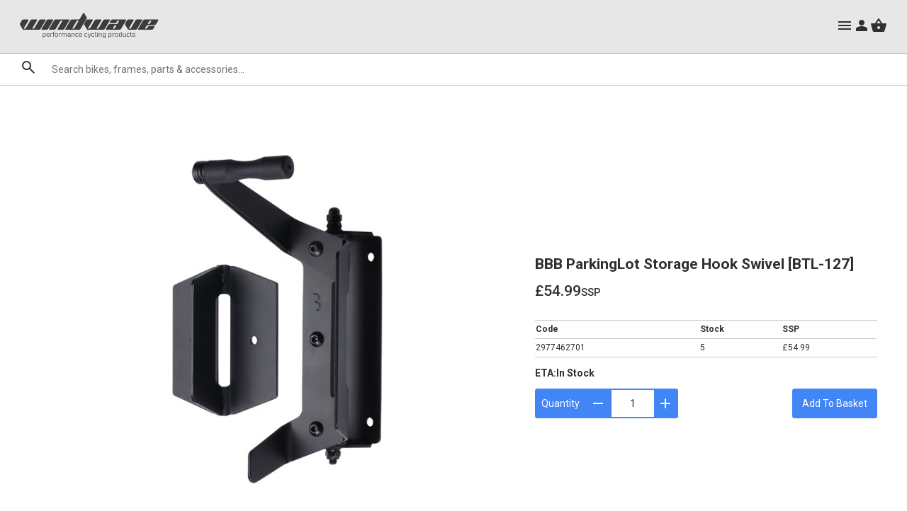

--- FILE ---
content_type: text/html
request_url: https://www.windwave.co.uk/product/bbb-parkinglot-storage-hook-swivel--btl-127--btl-127/
body_size: 11601
content:
<!DOCTYPE html>
<html lang="en">
<head><meta charset="UTF-8"><meta name="viewport" content="width=device-width, initial-scale=1.0"><title>Windwave B2B - BBB ParkingLot Storage Hook Swivel [BTL-127]</title><link href="/css/normalize.css?v=2.1.12" rel="stylesheet"><link href="/css/styles.css?v=2.1.12" rel="stylesheet"><link href="/css/description.css?v=2.1.12" rel="stylesheet"><link href="/css/grid.css?v=2.1.12" rel="stylesheet"><script src="/js/htmx/htmx.min.js?v=2.1.12"></script><script src="/js/htmx/hyperscript.min.js?v=2.1.12"></script><script src="/js/htmx/head-support.js?v=2.1.12"></script><script src="/js/htmx/response-targets.js?v=2.1.12"></script><script src="/js/scripts.js?v=2.1.12"></script><script src="/js/search.js?v=2.1.12"></script><script src="/js/map.js?v=2.1.12"></script><script src="/js/carousel.js?v=2.1.12"></script><script src="/js/swiped-events.min.js?v=2.1.12"></script></head>
<body>
	<input id="tab-id" type="hidden" value="PaKPONqSQTm2Ul4wxoDhjA"/>
	
<div id="layout" hx-boost="true" hx-target="#content" hx-swap="innerHTML show:window:top" hx-ext="head-support,response-targets"
	_="init settle then call initialize()">
	<div id="toolbar">
	<nav id="navigation">
		<a href="/">
			<img src="/content/icons/windwave-logo.svg"/>
		</a>
		<div class="menu-strip">
			
			<div class="item" id="menu-strip-1" onclick="menuStripClicked('1')">
				<div>Bikes</div>
				<img src="/content/icons/arrow_down_20px.svg"/>
			</div>
			
			<div class="item" id="menu-strip-2" onclick="menuStripClicked('2')">
				<div>Frames</div>
				<img src="/content/icons/arrow_down_20px.svg"/>
			</div>
			
			<div class="item" id="menu-strip-3" onclick="menuStripClicked('3')">
				<div>Clothing</div>
				<img src="/content/icons/arrow_down_20px.svg"/>
			</div>
			
			<div class="item" id="menu-strip-4" onclick="menuStripClicked('4')">
				<div>Footwear, Helmets &#38; Protection</div>
				<img src="/content/icons/arrow_down_20px.svg"/>
			</div>
			
			<div class="item" id="menu-strip-5" onclick="menuStripClicked('5')">
				<div>Parts, Tools &#38; Accessories</div>
				<img src="/content/icons/arrow_down_20px.svg"/>
			</div>
			
			<div class="item" id="menu-strip-6" onclick="menuStripClicked('6')">
				<div>Nutrition</div>
				<img src="/content/icons/arrow_down_20px.svg"/>
			</div>
			
			<div class="item" id="menu-strip-7" onclick="menuStripClicked('7')">
				<div>Sale</div>
				<img src="/content/icons/arrow_down_20px.svg"/>
			</div>
			
			<div class="item" id="menu-strip-8" onclick="menuStripClicked('8')">
				<div>Brands</div>
				<img src="/content/icons/arrow_down_20px.svg"/>
			</div>
			
		</div>
		<div class="controls">
			<span onclick="controlsClicked()">
				<span class="small-menu-button fill-grey1">
		<svg xmlns="http://www.w3.org/2000/svg" height="24" viewBox="0 -960 960 960" width="24">
			<path d="M120-240v-80h720v80H120Zm0-200v-80h720v80H120Zm0-200v-80h720v80H120Z"/>
		</svg></span>
			</span>
			<span id="account-icon-outer">
				<a href="/auth/login" hx-boost="false" id="account-icon"><span class="fill-grey1">
		<svg xmlns="http://www.w3.org/2000/svg" height="24" viewBox="0 -960 960 960" width="24">
			<path d="M480-480q-66 0-113-47t-47-113q0-66 47-113t113-47q66 0 113 47t47 113q0 66-47 113t-113 47ZM160-160v-112q0-34 17.5-62.5T224-378q62-31 126-46.5T480-440q66 0 130 15.5T736-378q29 15 46.5 43.5T800-272v112H160Z"/>
		</svg></span></a>
			</span>
			<div id="basket-icon" hx-get="/ajax/basket_items" hx-trigger="click" hx-target="#layout" hx-swap="beforeend" ><span id="basket-icon-inner" class="fill-grey1" >
		<svg xmlns="http://www.w3.org/2000/svg" height="24" viewBox="0 -960 960 960" width="24">
			<path d="M221-120q-27 0-48-16.5T144-179L42-549q-5-19 6.5-35T80-600h190l176-262q5-8 14-13t19-5q10 0 19 5t14 13l176 262h192q20 0 31.5 16t6.5 35L816-179q-8 26-29 42.5T739-120H221Zm259-160q33 0 56.5-23.5T560-360q0-33-23.5-56.5T480-440q-33 0-56.5 23.5T400-360q0 33 23.5 56.5T480-280ZM367-600h225L479-768 367-600Z"/>
		</svg></span><div id="basket-count" class="number-spinner"  _="on mutation of childList wait 5ms then add .animate-spinner to <span/> in me"><input id="basket-current-count" name="basket_qty" type="hidden" value="0"></div></div>
		</div>
	</nav>
	<div id="search">
		<span style="cursor: pointer">
			<span class="fill-grey1">
		<svg xmlns="http://www.w3.org/2000/svg" height="24" viewBox="0 -960 960 960" width="24">
			<path d="M784-120 532-372q-30 24-69 38t-83 14q-109 0-184.5-75.5T120-580q0-109 75.5-184.5T380-840q109 0 184.5 75.5T640-580q0 44-14 83t-38 69l252 252-56 56ZM380-400q75 0 127.5-52.5T560-580q0-75-52.5-127.5T380-760q-75 0-127.5 52.5T200-580q0 75 52.5 127.5T380-400Z"/>
		</svg></span>
		</span>
		<input
			type="text"
			placeholder="Search bikes, frames, parts & accessories..."
			name="phrase"
			id="search-input"
			onkeyup="inputKeyup(event)"
			hx-history="false"
		/>
	</div>
</div>
<div class="menu-container" id="menu-container" onclick="menuContainerClicked()">
	
	<div class="menu" id="menu-1">
		<div class="inner">
			
			<div class="section">
				<div class="header">
					<a href="/products/bikes-by-brand" hx-history="false">Bikes by Brand</a>
				</div>
				<div class="items">
					
					<span class="item">
						<a href="/products/colnago-bikes" hx-history="false">Colnago Bikes</a>
					</span>
					
					<span class="item">
						<a href="/products/prevelo-kids-bikes" hx-history="false">Prevelo Bikes</a>
					</span>
					
					<span class="item">
						<a href="/products/reid-bikes" hx-history="false">Reid Bikes</a>
					</span>
					
					<span class="item">
						<a href="/products/transition-bikes" hx-history="false">Transition Bikes</a>
					</span>
					
				</div>
			</div>
			
			<div class="section">
				<div class="header">
					<a href="/products/bikes-by-type" hx-history="false">Bikes by Type</a>
				</div>
				<div class="items">
					
					<span class="item">
						<a href="/products/road-bikes" hx-history="false">Road Bikes</a>
					</span>
					
					<span class="item">
						<a href="/products/mountain-bikes" hx-history="false">Mountain Bikes</a>
					</span>
					
					<span class="item">
						<a href="/products/gravel-and-cyclocross-bikes" hx-history="false">Gravel/Cyclocross Bikes</a>
					</span>
					
					<span class="item">
						<a href="/products/kids-bikes" hx-history="false">Kids Bikes</a>
					</span>
					
					<span class="item">
						<a href="/products/commuter-bikes" hx-history="false">Commuter Bikes</a>
					</span>
					
				</div>
			</div>
			
			<div class="section">
				<div class="header">
					<a href="/products/electric-bikes" hx-history="false">Electric Bikes</a>
				</div>
				<div class="items">
					
					<span class="item">
						<a href="/products/city-ebikes" hx-history="false">City Ebikes</a>
					</span>
					
					<span class="item">
						<a href="/products/mountain-ebikes" hx-history="false">Mountain Ebikes</a>
					</span>
					
				</div>
			</div>
			
		</div>
	</div>
	
	<div class="menu" id="menu-2">
		<div class="inner">
			
			<div class="section">
				<div class="header">
					<a href="/products/frames-by-brand" hx-history="false">Frames by Brand</a>
				</div>
				<div class="items">
					
					<span class="item">
						<a href="/products/colnago-frames" hx-history="false">Colnago Frames</a>
					</span>
					
					<span class="item">
						<a href="/products/transition-frames" hx-history="false">Transition Frames</a>
					</span>
					
				</div>
			</div>
			
			<div class="section">
				<div class="header">
					<a href="/products/frames-by-type" hx-history="false">Frames by Type</a>
				</div>
				<div class="items">
					
					<span class="item">
						<a href="/products/gravel-and-cyclocross-frames" hx-history="false">Gravel/Cyclocross Frames</a>
					</span>
					
					<span class="item">
						<a href="/products/mountain-bike-frames" hx-history="false">Mountain Bike Frames</a>
					</span>
					
					<span class="item">
						<a href="/products/road-frames" hx-history="false">Road Frames</a>
					</span>
					
					<span class="item">
						<a href="/products/triathlon-frames" hx-history="false">Triathlon Frames</a>
					</span>
					
				</div>
			</div>
			
		</div>
	</div>
	
	<div class="menu" id="menu-3">
		<div class="inner">
			
			<div class="section">
				<div class="header">
					<a href="/products/clothing" hx-history="false">Clothing</a>
				</div>
				<div class="items">
					
					<span class="item">
						<a href="/products/jackets-and-gilets" hx-history="false">Jackets &#38; Gilets</a>
					</span>
					
					<span class="item">
						<a href="/products/jerseys" hx-history="false">Jerseys</a>
					</span>
					
					<span class="item">
						<a href="/products/shorts-and-legwear" hx-history="false">Shorts &#38; Legwear</a>
					</span>
					
					<span class="item">
						<a href="/products/t-shirts" hx-history="false">T-Shirts</a>
					</span>
					
				</div>
			</div>
			
			<div class="section">
				<div class="header">
					<a href="" hx-history="false">Gloves, Mitts &#38; Accessories</a>
				</div>
				<div class="items">
					
					<span class="item">
						<a href="/products/gloves-and-mitts" hx-history="false">Gloves &#38; Mitts</a>
					</span>
					
					<span class="item">
						<a href="/products/hats-caps-buffs" hx-history="false">Hats, Caps &#38; Buffs</a>
					</span>
					
					<span class="item">
						<a href="/products/sunglasses" hx-history="false">Sunglasses</a>
					</span>
					
				</div>
			</div>
			
		</div>
	</div>
	
	<div class="menu" id="menu-4">
		<div class="inner">
			
			<div class="section">
				<div class="header">
					<a href="" hx-history="false">Socks &#38; Overshoes</a>
				</div>
				<div class="items">
					
					<span class="item">
						<a href="/products/socks" hx-history="false">Socks</a>
					</span>
					
					<span class="item">
						<a href="/products/overshoes" hx-history="false">Overshoes</a>
					</span>
					
				</div>
			</div>
			
			<div class="section">
				<div class="header">
					<a href="/products/helmets" hx-history="false">Helmets</a>
				</div>
				<div class="items">
					
					<span class="item">
						<a href="/products/ebike-helmets" hx-history="false">Ebike Helmets</a>
					</span>
					
					<span class="item">
						<a href="/products/full-face-helmets" hx-history="false">Full Face Helmets</a>
					</span>
					
					<span class="item">
						<a href="/products/off-road-helmets" hx-history="false">Off Road Helmets</a>
					</span>
					
					<span class="item">
						<a href="/products/road-helmets" hx-history="false">Road Helmets</a>
					</span>
					
				</div>
			</div>
			
			<div class="section">
				<div class="header">
					<a href="/products/armour-and-protection" hx-history="false">Armour &#38; Protection</a>
				</div>
				<div class="items">
					
					<span class="item">
						<a href="/products/elbow-guards" hx-history="false">Elbow Guards</a>
					</span>
					
					<span class="item">
						<a href="/products/knee-guards" hx-history="false">Knee Guards</a>
					</span>
					
					<span class="item">
						<a href="/products/torso-protection" hx-history="false">Torso Protection</a>
					</span>
					
					<span class="item">
						<a href="/products/armoured-shorts" hx-history="false">Armoured Shorts</a>
					</span>
					
				</div>
			</div>
			
			<div class="section">
				<div class="header">
					<a href="/products/hand-guards" hx-history="false">Hand Guards</a>
				</div>
				<div class="items">
					
					<span class="item">
						<a href="/products/hand-guards" hx-history="false">Hand Guards</a>
					</span>
					
				</div>
			</div>
			
		</div>
	</div>
	
	<div class="menu" id="menu-5">
		<div class="inner">
			
			<div class="section">
				<div class="header">
					<a href="/products/accessories" hx-history="false">Accessories</a>
				</div>
				<div class="items">
					
					<span class="item">
						<a href="/products/bells" hx-history="false">Bells</a>
					</span>
					
					<span class="item">
						<a href="/products/bike-storage-and-transport" hx-history="false">Bike Storage &#38; Transport</a>
					</span>
					
					<span class="item">
						<a href="/products/bottles-and-cages" hx-history="false">Bottles &#38; Cages</a>
					</span>
					
					<span class="item">
						<a href="/products/computer-mounts" hx-history="false">Computer Mounts</a>
					</span>
					
					<span class="item">
						<a href="/products/computers-and-electronics" hx-history="false">Computers &#38; Electronics</a>
					</span>
					
					<span class="item">
						<a href="/products/frame-protection" hx-history="false">Frame Protection</a>
					</span>
					
					<span class="item">
						<a href="/products/lights" hx-history="false">Lights</a>
					</span>
					
					<span class="item">
						<a href="/products/locks" hx-history="false">Locks</a>
					</span>
					
					<span class="item">
						<a href="/products/mud-guards" hx-history="false">Mud Guards</a>
					</span>
					
					<span class="item">
						<a href="/products/number-plate-mounts" hx-history="false">Number Plate Mounts</a>
					</span>
					
					<span class="item">
						<a href="/products/packs-and-luggage" hx-history="false">Packs &#38; Luggage</a>
					</span>
					
					<span class="item">
						<a href="/products/personal-care" hx-history="false">Personal Care</a>
					</span>
					
					<span class="item">
						<a href="/products/pumps" hx-history="false">Pumps</a>
					</span>
					
				</div>
			</div>
			
			<div class="section">
				<div class="header">
					<a href="/products/parts" hx-history="false">Parts</a>
				</div>
				<div class="items">
					
					<span class="item">
						<a href="/products/axles" hx-history="false">Axles</a>
					</span>
					
					<span class="item">
						<a href="/products/bar-ends" hx-history="false">Bar Ends</a>
					</span>
					
					<span class="item">
						<a href="/products/bar-tape-and-end-caps" hx-history="false">Bar Tape &#38; End Caps</a>
					</span>
					
					<span class="item">
						<a href="/products/bearings" hx-history="false">Bearings</a>
					</span>
					
					<span class="item">
						<a href="/products/bottom-bracket-adapters" hx-history="false">Bottom Bracket Adapters</a>
					</span>
					
					<span class="item">
						<a href="/products/bottom-brackets" hx-history="false">Bottom Brackets</a>
					</span>
					
					<span class="item">
						<a href="/products/brakes" hx-history="false">Brakes</a>
					</span>
					
					<span class="item">
						<a href="/products/cables-and-wires" hx-history="false">Cables &#38; Wires</a>
					</span>
					
					<span class="item">
						<a href="/products/nokon-cables" hx-history="false">Nokon Cables</a>
					</span>
					
					<span class="item">
						<a href="/products/chainrings" hx-history="false">Chainrings</a>
					</span>
					
					<span class="item">
						<a href="/products/cranks-and-chainsets" hx-history="false">Cranks &#38; Chainsets</a>
					</span>
					
					<span class="item">
						<a href="/products/ebike-parts-and-components" hx-history="false">Ebike Parts &#38; Components</a>
					</span>
					
					<span class="item">
						<a href="/products/forks-and-shocks" hx-history="false">Forks &#38; Shocks</a>
					</span>
					
					<span class="item">
						<a href="/products/gears-and-drivetrain" hx-history="false">Gears &#38; Drivetrain</a>
					</span>
					
					<span class="item">
						<a href="/products/handlebar-grips" hx-history="false">Handlebar Grips</a>
					</span>
					
					<span class="item">
						<a href="/products/handlebars" hx-history="false">Handlebars</a>
					</span>
					
					<span class="item">
						<a href="/products/acr-cone-spacers" hx-history="false">ACR Cone Spacers</a>
					</span>
					
					<span class="item">
						<a href="/products/mech-hangers" hx-history="false">Mech Hangers</a>
					</span>
					
					<span class="item">
						<a href="/products/jockey-pulley-wheels" hx-history="false">Jockey/Pulley Wheels</a>
					</span>
					
					<span class="item">
						<a href="/products/ceramicspeed-ospw" hx-history="false">OSPW</a>
					</span>
					
					<span class="item">
						<a href="/products/pedals-and-cleats" hx-history="false">Pedals &#38; Cleats</a>
					</span>
					
					<span class="item">
						<a href="/products/quick-release-skewers" hx-history="false">Quick Release Skewers</a>
					</span>
					
					<span class="item">
						<a href="/products/saddles-and-seatposts" hx-history="false">Saddles &#38; Seatposts</a>
					</span>
					
					<span class="item">
						<a href="/products/stems" hx-history="false">Stems</a>
					</span>
					
					<span class="item">
						<a href="/products/tubeless-kits-and-rim-tape" hx-history="false">Tubeless Kits &#38; Rim Tape</a>
					</span>
					
					<span class="item">
						<a href="/products/tubeless-valves-and-caps" hx-history="false">Tubeless Valves &#38; Caps</a>
					</span>
					
					<span class="item">
						<a href="/products/tubes" hx-history="false">Tubes</a>
					</span>
					
					<span class="item">
						<a href="/products/tyres" hx-history="false">Tyres</a>
					</span>
					
					<span class="item">
						<a href="/products/wheels" hx-history="false">Wheels</a>
					</span>
					
				</div>
			</div>
			
			<div class="section">
				<div class="header">
					<a href="/products/tools-and-maintenance" hx-history="false">Tools &#38; Maintenance</a>
				</div>
				<div class="items">
					
					<span class="item">
						<a href="/products/cleaning-products" hx-history="false">Cleaning Products</a>
					</span>
					
					<span class="item">
						<a href="/products/lubricants-and-grease" hx-history="false">Lubricants &#38; Grease</a>
					</span>
					
					<span class="item">
						<a href="/products/puncture-repair" hx-history="false">Puncture Repair</a>
					</span>
					
					<span class="item">
						<a href="/products/repair-stands" hx-history="false">Repair Stands</a>
					</span>
					
					<span class="item">
						<a href="/products/tools" hx-history="false">Tools</a>
					</span>
					
				</div>
			</div>
			
			<div class="section">
				<div class="header">
					<a href="/products/headsets" hx-history="false">Headsets</a>
				</div>
				<div class="items">
					
					<span class="item">
						<a href="/products/headsets" hx-history="false">Headsets</a>
					</span>
					
					<span class="item">
						<a href="/products/headset-bearings" hx-history="false">Headset Bearing</a>
					</span>
					
					<span class="item">
						<a href="/products/headset-spacers" hx-history="false">Headset Spacers</a>
					</span>
					
					<span class="item">
						<a href="/products/acr-cone-spacers" hx-history="false">ACR Cone Spacers</a>
					</span>
					
					<span class="item">
						<a href="/products/headset-compressors" hx-history="false">Headset Compressors</a>
					</span>
					
					<span class="item">
						<a href="/products/headset-parts" hx-history="false">Headset Parts</a>
					</span>
					
					<span class="item">
						<a href="/products/headset-halves" hx-history="false">Headset Halves</a>
					</span>
					
				</div>
			</div>
			
		</div>
	</div>
	
	<div class="menu" id="menu-6">
		<div class="inner">
			
			<div class="section">
				<div class="header">
					<a href="/products/nutrition" hx-history="false">Nutrition</a>
				</div>
				<div class="items">
					
					<span class="item">
						<a href="/products/energy-bars" hx-history="false">Bars</a>
					</span>
					
					<span class="item">
						<a href="/products/energy-drinks" hx-history="false">Drinks</a>
					</span>
					
					<span class="item">
						<a href="/products/energy-gels" hx-history="false">Gels</a>
					</span>
					
					<span class="item">
						<a href="/products/energy-gummies" hx-history="false">Gummies</a>
					</span>
					
					<span class="item">
						<a href="/products/nutrition-starter-packs" hx-history="false">Starter Packs</a>
					</span>
					
					<span class="item">
						<a href="/products/hydration-tabs" hx-history="false">Tabs</a>
					</span>
					
				</div>
			</div>
			
		</div>
	</div>
	
	<div class="menu" id="menu-7">
		<div class="inner">
			
			<div class="section">
				<div class="header">
					<a href="" hx-history="false">Brand Sale Highlights</a>
				</div>
				<div class="items">
					
					<span class="item">
						<a href="/products/a2z-sale" hx-history="false">A2Z Sale</a>
					</span>
					
					<span class="item">
						<a href="/products/bbb-sale" hx-history="false">BBB Sale</a>
					</span>
					
					<span class="item">
						<a href="/products/cactus-tongue-sale" hx-history="false">Cactus Tongue Sale</a>
					</span>
					
					<span class="item">
						<a href="/products/ceramicspeed-sale" hx-history="false">CeramicSpeed Sale</a>
					</span>
					
					<span class="item">
						<a href="/products/colnago-sale" hx-history="false">Colnago Sale</a>
					</span>
					
					<span class="item">
						<a href="/products/dainese-sale" hx-history="false">Dainese Sale</a>
					</span>
					
					<span class="item">
						<a href="/products/dvo-sale" hx-history="false">DVO Sale</a>
					</span>
					
					<span class="item">
						<a href="/products/fsa-sale" hx-history="false">FSA Sale</a>
					</span>
					
					<span class="item">
						<a href="/products/hutchinson-sale" hx-history="false">Hutchinson Sale</a>
					</span>
					
					<span class="item">
						<a href="/products/icetoolz-sale" hx-history="false">IceToolz Sale</a>
					</span>
					
					<span class="item">
						<a href="/products/nokon-sale" hx-history="false">Nokon Sale</a>
					</span>
					
					<span class="item">
						<a href="/products/transition-sale" hx-history="false">Transition Sale</a>
					</span>
					
					<span class="item">
						<a href="/products/vision-sale" hx-history="false">Vision Sale</a>
					</span>
					
				</div>
			</div>
			
			<div class="section">
				<div class="header">
					<a href="" hx-history="false">Department Sale</a>
				</div>
				<div class="items">
					
					<span class="item">
						<a href="/products/bike-sale" hx-history="false">Bike Sale</a>
					</span>
					
					<span class="item">
						<a href="/products/frame-sale" hx-history="false">Frame Sale</a>
					</span>
					
					<span class="item">
						<a href="/products/accessories-sale" hx-history="false">Accessories Sale</a>
					</span>
					
					<span class="item">
						<a href="/products/clothing-sale" hx-history="false">Clothing Sale</a>
					</span>
					
					<span class="item">
						<a href="/products/helmet-sale" hx-history="false">Helmet Sale</a>
					</span>
					
					<span class="item">
						<a href="/products/parts-sale" hx-history="false">Parts Sale</a>
					</span>
					
					<span class="item">
						<a href="/products/tools-and-maintenance-sale" hx-history="false">Tools &#38; Maintenance Sale</a>
					</span>
					
				</div>
			</div>
			
		</div>
	</div>
	
	<div class="menu" id="menu-8">
		<div class="inner">
			
			<div class="section">
				<div class="header">
					<a href="" hx-history="false">Brands</a>
				</div>
				<div class="items">
					
					<span class="item">
						<a href="/brand/A2Z" hx-history="false">A2Z</a>
					</span>
					
					<span class="item">
						<a href="/products/anvl-products" hx-history="false">ANVL</a>
					</span>
					
					<span class="item">
						<a href="/brand/BBB" hx-history="false">BBB</a>
					</span>
					
					<span class="item">
						<a href="/brand/Cactus%20Tongue" hx-history="false">Cactus Tongue</a>
					</span>
					
					<span class="item">
						<a href="/brand/CeramicSpeed" hx-history="false">CeramicSpeed</a>
					</span>
					
					<span class="item">
						<a href="/brand/Colnago" hx-history="false">Colnago</a>
					</span>
					
					<span class="item">
						<a href="/brand/Dainese" hx-history="false">Dainese</a>
					</span>
					
					<span class="item">
						<a href="/brand/DVO" hx-history="false">DVO</a>
					</span>
					
					<span class="item">
						<a href="/brand/Fabric" hx-history="false">Fabric</a>
					</span>
					
					<span class="item">
						<a href="/brand/Ferodo" hx-history="false">Ferodo</a>
					</span>
					
					<span class="item">
						<a href="/brand/Framesandgear" hx-history="false">Framesandgear</a>
					</span>
					
					<span class="item">
						<a href="/brand/FSA" hx-history="false">FSA</a>
					</span>
					
					<span class="item">
						<a href="/brand/Funn" hx-history="false">Funn</a>
					</span>
					
					<span class="item">
						<a href="/brand/Granite" hx-history="false">Granite</a>
					</span>
					
					<span class="item">
						<a href="/brand/High5" hx-history="false">High5</a>
					</span>
					
					<span class="item">
						<a href="/brand/Hutchinson" hx-history="false">Hutchinson</a>
					</span>
					
					<span class="item">
						<a href="/brand/IceToolz" hx-history="false">IceToolz</a>
					</span>
					
					<span class="item">
						<a href="/brand/Lightweight" hx-history="false">Lightweight</a>
					</span>
					
					<span class="item">
						<a href="/brand/Master%20Lock" hx-history="false">Master Lock</a>
					</span>
					
					<span class="item">
						<a href="/brand/Morgan%20Blue" hx-history="false">Morgan Blue</a>
					</span>
					
					<span class="item">
						<a href="/brand/Nokon" hx-history="false">Nokon</a>
					</span>
					
					<span class="item">
						<a href="/brand/ohlins" hx-history="false">Öhlins</a>
					</span>
					
					<span class="item">
						<a href="/brand/Prevelo" hx-history="false">Prevelo</a>
					</span>
					
					<span class="item">
						<a href="/brand/Reid" hx-history="false">Reid</a>
					</span>
					
					<span class="item">
						<a href="/brand/Sendhit" hx-history="false">Sendhit</a>
					</span>
					
					<span class="item">
						<a href="/brand/Transition" hx-history="false">Transition</a>
					</span>
					
					<span class="item">
						<a href="/brand/Urge" hx-history="false">Urge</a>
					</span>
					
					<span class="item">
						<a href="/brand/Vision" hx-history="false">Vision</a>
					</span>
					
				</div>
			</div>
			
		</div>
	</div>
	
	<div class="small-menu" id="small-menu-container">
		
		<div
			class="small-menu-item"
			id="small-menu-item-1"
			onclick="smallMenuItemClicked(event)">
			<a>Bikes</a>
		</div>
		
		<div
			class="small-menu-item"
			id="small-menu-item-2"
			onclick="smallMenuItemClicked(event)">
			<a>Frames</a>
		</div>
		
		<div
			class="small-menu-item"
			id="small-menu-item-3"
			onclick="smallMenuItemClicked(event)">
			<a>Clothing</a>
		</div>
		
		<div
			class="small-menu-item"
			id="small-menu-item-4"
			onclick="smallMenuItemClicked(event)">
			<a>Footwear, Helmets &#38; Protection</a>
		</div>
		
		<div
			class="small-menu-item"
			id="small-menu-item-5"
			onclick="smallMenuItemClicked(event)">
			<a>Parts, Tools &#38; Accessories</a>
		</div>
		
		<div
			class="small-menu-item"
			id="small-menu-item-6"
			onclick="smallMenuItemClicked(event)">
			<a>Nutrition</a>
		</div>
		
		<div
			class="small-menu-item"
			id="small-menu-item-7"
			onclick="smallMenuItemClicked(event)">
			<a>Sale</a>
		</div>
		
		<div
			class="small-menu-item"
			id="small-menu-item-8"
			onclick="smallMenuItemClicked(event)">
			<a>Brands</a>
		</div>
		
	</div>
</div>
<script>
	function doSearch() {
		let input = document.getElementById("search-input");
		if (!input) return;
		htmx.ajax("POST", `/search`, { source: "#search-input", target: "#content", headers: { "HX-Boosted": true }, swap: "show:window:top" });
	}

	function inputKeyup(event) {
		if (event.keyCode == 13) {
			doSearch();
		}
	}

	function menuStripClicked(itemId) {
		let msId = `#menu-strip-${itemId}`;
		let msElem = document.querySelector(msId);

		if (document.querySelector(`#menu-${itemId}`).classList.contains("menu-open")) {
			document.querySelectorAll(".menu")
				.forEach(elem => elem.classList.remove("menu-open"));
			document.querySelectorAll(".menu-container")
				.forEach(elem => elem.classList.remove("container-open"));
		} else {
			document.querySelectorAll(".menu")
				.forEach(elem => elem.classList.remove("menu-open"));
			document.querySelector(`#menu-${itemId}`).classList.add("menu-open");
			document.querySelectorAll(".menu-container")
				.forEach(elem => elem.classList.add("container-open"));
		}
	}

	function controlsClicked() {
		let menuContainer = document.querySelector("#menu-container");
		if (menuContainer.classList.contains("container-open")) {
			menuContainer.classList.remove("menu-open");
			menuContainer.classList.remove("container-open");
			document.querySelectorAll(".small-menu")
				.forEach(elem => elem.classList.remove("menu-open"));
		} else {
			let smallMenuContainer = document.querySelector("#small-menu-container");
			if (smallMenuContainer.classList.contains("menu-open")) {
				document.querySelectorAll(".small-menu")
					.forEach(elem => elem.classList.remove("menu-open"));
				document.querySelectorAll(".menu-container")
					.forEach(elem => elem.classList.remove("container-open"));
			} else {
				document.querySelectorAll(".small-menu")
					.forEach(elem => elem.classList.add("menu-open"));
				document.querySelectorAll(".menu-container")
					.forEach(elem => elem.classList.add("container-open"));
			}
		}
	}

	function menuContainerClicked() {
		document.querySelectorAll(".menu")
			.forEach(elem => elem.classList.remove("menu-open"));

		document.querySelector("#menu-container")?.classList.remove("container-open");
		document.querySelectorAll("#small-menu-container")
			.forEach(elem => elem.classList.remove("menu-open"));
	}

	function smallMenuItemClicked(event) {
		let index = 0;
		if (event.target.tagName == "A") {
			index = Number(event.target.parentNode.attributes["id"].value.replace("small-menu-item-", ""));
		} else {
			index = Number(event.target.attributes["id"].value.replace("small-menu-item-", ""));
		}

		document.querySelector("#small-menu-container")?.classList.remove("menu-open");
		document.querySelector(`#menu-${index}`)?.classList.add("menu-open");
		event.stopPropagation();
		event.preventDefault();
	}

</script>
	<div id="content">
		
	
<script>
	function scrollOption() {
		let hiddenInput = document.getElementById("previous-id");
		if (hiddenInput) {
			let option = document.getElementById(`opt-${hiddenInput.value}`);
			let container = document.getElementById("otc");
			let head = document.getElementById("otc-head");

			if (option && container && head) {
				container.scrollTo({ top: option.offsetTop - head.offsetHeight, left: 0, behavior: "smooth" });
			}
		}
	}
	function calcSiso() {
		let input = document.getElementById("siso");
		if (input) {
			if (input.checked === true) {
				return true;
			} else {
				return false;
			}
		}
		return false;
	}
	function updateQty() {
		let input_qty = document.getElementById("qty-input");
		let input_stock = document.getElementById("selected-stock");
		if (input_qty && input_stock) {
			let qty_val = Number(input_qty.value);
			let stock_val = Number(input_stock.value);

			if (qty_val < 1) {
				input_qty.value = 1;
			} else if (qty_val > 9999) {
				input_qty.value = 9999;
			}

			let new_qty_val = Number(input_qty.value);

			if (new_qty_val > stock_val) {
				input_qty.classList.add("error");
			} else {
				input_qty.classList.remove("error");
			}
		}
	}
</script>
<div id="product-page">
	<svg class="checkbox-symbol">
		<symbol id="check" viewbox="0 -960 960 960">
			<path d="M382-240 154-468l57-57 171 171 367-367 57 57-424 424Z"/>
		</symbol>
		<symbol id="cross" viewbox="0 -960 960 960">
			<path d="m256-200-56-56 224-224-224-224 56-56 224 224 224-224 56 56-224 224 224 224-56 56-224-224-224 224Z"/>
		</symbol>
	</svg>
	<input type="hidden" name="previous_id" value="33043" id="previous-id"/>
	<input type="hidden" name="selected_colour" value="" id="selected-colour"/>
	<input type="hidden" name="selected_stock" value="5" id="selected-stock"/>
	<div class="section top">
		<div class="images">
			<div class="main-image-container" id="main-image">
				<img
					id="main-49485"
					class="main-image"
					src="/content/images/main/BTL-127-2977462701-01.jpg"
					hx-post="/product/ajax/show_image"
					hx-vals='{"image_id": 49485, "stock_item_id": 109593417}'
					hx-trigger="click"
					hx-target="#layout"
					hx-swap="beforeend"
				/>
			</div>
			
			<div class="image-thumbs" id="image-thumbs">
				
				<div
					class="image-thumb"
					hx-post="/product/ajax/image_changed"
					hx-trigger="click"
					hx-vals='{"image": "/content/images/main/BTL-127-2977462701-01.jpg", "image_id": "49485", "stock_item_id": "109593417"}'
					hx-target="#main-image"
					hx-swap="innerHTML"
				>
					
					<img src="/content/images/micro/BTL-127-2977462701-01.jpg">
					
				</div>
				
				<div
					class="image-thumb"
					hx-post="/product/ajax/image_changed"
					hx-trigger="click"
					hx-vals='{"image": "/content/images/main/BTL-127-2977462701-05.jpg", "image_id": "49486", "stock_item_id": "109593417"}'
					hx-target="#main-image"
					hx-swap="innerHTML"
				>
					
					<img src="/content/images/micro/BTL-127-2977462701-05.jpg">
					
				</div>
				
				<div
					class="image-thumb"
					hx-post="/product/ajax/image_changed"
					hx-trigger="click"
					hx-vals='{"image": "/content/images/main/BTL-127-2977462701-04.jpg", "image_id": "49487", "stock_item_id": "109593417"}'
					hx-target="#main-image"
					hx-swap="innerHTML"
				>
					
					<img src="/content/images/micro/BTL-127-2977462701-04.jpg">
					
				</div>
				
				<div
					class="image-thumb"
					hx-post="/product/ajax/image_changed"
					hx-trigger="click"
					hx-vals='{"image": "/content/images/main/BTL-127-2977462701-06.jpg", "image_id": "49488", "stock_item_id": "109593417"}'
					hx-target="#main-image"
					hx-swap="innerHTML"
				>
					
					<img src="/content/images/micro/BTL-127-2977462701-06.jpg">
					
				</div>
				
				<div
					class="image-thumb"
					hx-post="/product/ajax/image_changed"
					hx-trigger="click"
					hx-vals='{"image": "/content/images/main/BTL-127-2977462701-03.jpg", "image_id": "49489", "stock_item_id": "109593417"}'
					hx-target="#main-image"
					hx-swap="innerHTML"
				>
					
					<img src="/content/images/micro/BTL-127-2977462701-03.jpg">
					
				</div>
				
				<div
					class="image-thumb"
					hx-post="/product/ajax/image_changed"
					hx-trigger="click"
					hx-vals='{"image": "/content/images/main/BTL-127-2977462701-02.jpg", "image_id": "49490", "stock_item_id": "109593417"}'
					hx-target="#main-image"
					hx-swap="innerHTML"
				>
					
					<img src="/content/images/micro/BTL-127-2977462701-02.jpg">
					
				</div>
				
			</div>
			
		</div>
		<div class="info">
			<h2>BBB ParkingLot Storage Hook Swivel [BTL-127]</h2>
			<div class="retail-text">
				<div id="retail-price" class="number-spinner" _="on mutation of childList wait 5ms then add .animate-spinner to <span/> in me">
					<span>£54.99</span>
					<span>£54.99</span>
				</div>
				<span>ssp</span>
			</div>
			
			<div id="availability-message">
				
			</div>
			
			<div class="options-table-container" id="otc">
				<table class="options-table">
					<thead id="otc-head">
						<tr>
							<th>Code</th>
							
							<th>Stock</th>
							<th>SSP</th>
							
						</tr>
					</thead>
					<tbody id="items-table-body">
						
<tr
	id="opt-33043"
	
	
>
	<td>2977462701</td>
	
	<td>5</td>
	<td>£54.99</td>
	
</tr>

					</tbody>
				</table>
			</div>
			
			<div class="extra-info">
				<h4>ETA:</h4>
				<h4 id="eta">In Stock</h4>
			</div>
			<div class="a2b-area">
				<div id="qty-box">
					<span id="qty-label">Quantity</span>
					<span _="on click if value of #qty-input > 1 then decrement the value of #qty-input end then updateQty()">
						<span class="icon">
		<svg xmlns="http://www.w3.org/2000/svg" height="24" viewBox="0 -960 960 960" width="24">
			<path d="M200-440v-80h560v80H200Z"/>
		</svg></span>
					</span>
					<input
						id="qty-input"
						
						type="number"
						name="quantity"
						min="1"
						max="9999"
						value="1"
						onchange="updateQty()"
					/>
					<span _="on click if value of #qty-input < 9999 then increment the value of #qty-input end then updateQty()">
						<span class="icon larger">
		<svg xmlns="http://www.w3.org/2000/svg" height="18" viewBox="0 -960 960 960" width="18">
			<path d="M440-440H200v-80h240v-240h80v240h240v80H520v240h-80v-240Z"/>
		</svg></span>
					</span>
				</div>
				<div id="spacer"></div>
				
					<button hx-post="/product/ajax/direct_to_retail" hx-include="#previous-id" hx-target="#layout" hx-swap="beforeend">Add To Basket</button>
				
			</div>
		</div>
	</div>
	<div class="bottom-background">
		<div id="product-title">
			<h1>BBB ParkingLot Storage Hook Swivel [BTL-127]</h1>
			<hr/>
		</div>
		<div id="description-html">
			<div id="standard-description"><p><em>Robust and stylish solution to store your bike of up to 20 kg.</em></p><ul><li>Including rear wheel backplate to keep the bike stable and to protect the wall.</li><li>Fits tyres up to 3&quot;.</li><li>Made of steel to last a lifetime.</li></ul><table><thead><tr><th>Specifications</th><th></th></tr></thead><tbody><tr><td>Material</td><td>Steel</td></tr><tr><td>Max Load</td><td>20 kg</td></tr><tr><td>Weight</td><td>2070 g</td></tr><tr><td>Colour</td><td>Black</td></tr></tbody></table></div>
		</div>
		<div class="section bottom" id="product-description">
			
				<div class="range-view">
					<h2>Customer's Also Bought</h2>
					<div class="range-view-items">
					<a class="range-view-card" href="/product/bbb-rollerboys-jockey-wheels-12t-sram-xplr--bdp-10x--bdp-10x">
	<img src="/content/images/thumb/BDP-10X-2913611011_00.jpg"/>
	<hr/>
	<h1>BBB RollerBoys Jockey Wheels 12T SRAM XPLR [BDP-10X]</h1>
</a><a class="range-view-card" href="/product/bbb-signalbrake-auto-brake-rear-light--bls-167--bls-167">
	<img src="/content/images/thumb/BLS-137-2945743701-00.jpg"/>
	<hr/>
	<h1>BBB SignalBrake Auto Brake Rear Light [BLS-167]</h1>
</a><a class="range-view-card" href="/product/bbb-easylift-tyre-levers--3--btl-81--btl-81">
	<img src="/content/images/thumb/BTL-81-2977458101.jpg"/>
	<hr/>
	<h1>BBB EasyLift Tyre Levers ×3 [BTL-81]</h1>
</a><a class="range-view-card" href="/product/bbb-torquetune-adjustable-torque-wrench-with-bits--btl-182--btl-182">
	<img src="/content/images/thumb/BTL-182-2977468201-02.jpg"/>
	<hr/>
	<h1>BBB TorqueTune Adjustable Torque Wrench with Bits [BTL-182]</h1>
</a><a class="range-view-card" href="/product/bbb-singleshot-road-mini-pump-black--bmp-101--bmp-101">
	<img src="/content/images/thumb/BMP-101-2949620101-00.jpg"/>
	<hr/>
	<h1>BBB SingleShot Road Mini Pump Black [BMP-101]</h1>
</a><a class="range-view-card" href="/product/bbb-district-helmet-with-led-light--bhe-162--bhe-162">
	<img src="/content/images/thumb/BHE-162-2929186212-01.jpg"/>
	<hr/>
	<h1>BBB District Helmet with LED Light [BHE-162]</h1>
</a><a class="range-view-card" href="/product/bbb-rollerboys-jockey-wheels-11-13t--bdp-08--bdp-08">
	<img src="/content/images/thumb/BDP-08-2913610801-01.jpg"/>
	<hr/>
	<h1>BBB RollerBoys Jockey Wheels 11+13T [BDP-08]</h1>
</a><a class="range-view-card" href="/product/bbb-freeze-shoe-covers--bws-21--bws-21">
	<img src="/content/images/thumb/BWS-21-2989732113-00.jpg"/>
	<hr/>
	<h1>BBB Freeze Shoe Covers [BWS-21]</h1>
</a><a class="range-view-card" href="/product/bbb-discguard-fender-set-28--black--bfd-65s--bfd-65">
	<img src="/content/images/thumb/BFD-65S-2921136510_06.jpg"/>
	<hr/>
	<h1>BBB DiscGuard Fender Set 28&#34; Black [BFD-65S]</h1>
</a><a class="range-view-card" href="/product/bbb-ultrawear-zipperless-shoe-covers--bws-26--bws-26">
	<img src="/content/images/thumb/BWS-26-2989732611-00.jpg"/>
	<hr/>
	<h1>BBB UltraWear Zipperless Shoe Covers [BWS-26]</h1>
</a><a class="range-view-card" href="/product/bbb-hardwear-shoe-covers-v2--bws-04--bws-04.v2">
	<img src="/content/images/thumb/BWS-04-2989730429.2018.jpg"/>
	<hr/>
	<h1>BBB HardWear Shoe Covers V2 [BWS-04]</h1>
</a><a class="range-view-card" href="/product/bbb-ultrawear-zipperless-shoe-covers--bws-25--bws-25">
	<img src="/content/images/thumb/BWS-25-2989732513.jpg"/>
	<hr/>
	<h1>BBB UltraWear Zipperless Shoe Covers [BWS-25]</h1>
</a>
					</div>
				</div>
			
			
				<div class="range-view">
					<h2>Also Available</h2>
					<div class="range-view-items">
					<a class="range-view-card" href="/product/bbb-strikeduo-2100i---signal-pro-front---rear-light-set--bls-277i--bls-277i">
	<img src="/content/images/thumb/BLS-277I-2945757711_00.jpg"/>
	<hr/>
	<h1>BBB StrikeDuo 2100i &#38; Signal Pro Front &#38; Rear Light Set [BLS-277I]</h1>
</a><a class="range-view-card" href="/product/bbb-centremount-2.0-universal-light-bracket--bls-195--bls-195">
	<img src="/content/images/thumb/BLS-195-2945749501_00.jpg"/>
	<hr/>
	<h1>BBB CentreMount 2.0 Universal Light Bracket [BLS-195]</h1>
</a><a class="range-view-card" href="/product/bbb-strikeduo-remote-control-usb-c--bls-179--bls-179">
	<img src="/content/images/thumb/BLS-179-2945747901_00.jpg"/>
	<hr/>
	<h1>BBB StrikeDuo Remote Control USB-C [BLS-179]</h1>
</a><a class="range-view-card" href="/product/bbb-corecaps-valves---caps-2pcs--bti-166--bti-166">
	<img src="/content/images/thumb/BTI-166_2977346661_01.jpg"/>
	<hr/>
	<h1>BBB CoreCaps Valves &#38; Caps 2pcs [BTI-166]</h1>
</a><a class="range-view-card" href="/product/bbb-corecaps-valve-caps-2pcs--bti-165--bti-165">
	<img src="/content/images/thumb/BTI-165-2977346501_01.jpg"/>
	<hr/>
	<h1>BBB CoreCaps Valve Caps 2pcs [BTI-165]</h1>
</a><a class="range-view-card" href="/product/bbb-signal-radar-rear-light--bls-251--bls-251">
	<img src="/content/images/thumb/BLS-251-2945755101_00.jpg"/>
	<hr/>
	<h1>BBB Signal Radar Rear Light [BLS-251]</h1>
</a><a class="range-view-card" href="/product/bbb-rollerboys-jockey-wheels-12t-sram-xplr--bdp-10x--bdp-10x">
	<img src="/content/images/thumb/BDP-10X-2913611011_00.jpg"/>
	<hr/>
	<h1>BBB RollerBoys Jockey Wheels 12T SRAM XPLR [BDP-10X]</h1>
</a><a class="range-view-card" href="/product/bbb-rollerboys-jockey-wheels-13t--bdp-09--bdp-09">
	<img src="/content/images/thumb/BDP-09_2913610901_00.jpg"/>
	<hr/>
	<h1>BBB RollerBoys Jockey Wheels 13T [BDP-09]</h1>
</a><a class="range-view-card" href="/product/bbb-puffershield-waterproof-winter-gloves--bwg-41--bwg-41">
	<img src="/content/images/thumb/BWG-41_2989254112_00.jpg"/>
	<hr/>
	<h1>BBB PufferShield Waterproof Winter Gloves [BWG-41]</h1>
</a><a class="range-view-card" href="/product/bbb-slice-300-garmin-wahoo-computer-mount-insert--bls-281--bls-281">
	<img src="/content/images/thumb/BLS-281_2945758101_03.jpg"/>
	<hr/>
	<h1>BBB Slice 300 Garmin Wahoo Computer Mount Insert [BLS-281]</h1>
</a><a class="range-view-card" href="/product/bbb-strikeduo-2100i-led-front-light--bls-273i--bls-273i">
	<img src="/content/images/thumb/BLS-273I_2945757311_05.jpg"/>
	<hr/>
	<h1>BBB StrikeDuo 2100i LED Front Light [BLS-273I]</h1>
</a><a class="range-view-card" href="/product/bbb-strikeduo-1400i-led-front-light--bls-271i--bls-271i">
	<img src="/content/images/thumb/BLS-271I_2945757111_05.jpg"/>
	<hr/>
	<h1>BBB StrikeDuo 1400i LED Front Light [BLS-271I]</h1>
</a>
					</div>
				</div>
			
		</div>
	</div>
</div>

	</div>
	<footer id="footer">
	<div class="spacer"></div>
	<div class="inner">
		<div class="column">
			<p class="header">Products</p>
			<div class="prod-links">
				
				<a href="/products/accessories" hx-history="false">Accessories</a>
				
				<a href="/products/bikes" hx-history="false">Bikes</a>
				
				<a href="/products/clothing" hx-history="false">Clothing</a>
				
				<a href="/products/components" hx-history="false">Components</a>
				
				<a href="/products/footwear" hx-history="false">Footwear</a>
				
				<a href="/products/frames" hx-history="false">Frames</a>
				
				<a href="/products/pos" hx-history="false">POS</a>
				
				<a href="/products/rider-protection" hx-history="false">Rider Protection</a>
				
				<a href="/products/spare-parts" hx-history="false">Spare Parts</a>
				
				<a href="/products/tools-and-maintenance" hx-history="false">Tools &amp; Maintenance</a>
				
			</div>
		</div>
		<div class="column">
			<p class="header">Support</p>
			<a href="/contacts">Contact Us</a>
			<a href="/terms">Terms &amp; Conditions</a>
			<a href="/privacy">Privacy Policy</a>
			<a href="/dealer-map">Find a Dealer</a>
		</div>
		<div class="column">
			<div class="phone">02392 521912</div>
			<div class="email">
				<a href="mailto:sales@windwave.co.uk">sales@windwave.co.uk</a>
			</div>
			<div class="socials">
				<a href="https://www.facebook.com/windwaveuk" target="_blank">
					<img class="social-img" src="/content/icons/facebook-icon.svg" />
				</a>
				<a href="https://www.instagram.com/windwaveroad" target="_blank">
					<img class="social-img" src="/content/icons/instagram-icon.svg" />
					<span>road</span>
				</a>
				<a href="https://www.instagram.com/windwavemtb" target="_blank">
					<img class="social-img" src="/content/icons/instagram-icon.svg" />
					<span>mtb</span>
				</a>
			</div>
			<div class="cards">
				<img class="card-img" src="/content/icons/png/card-icon-sagepay.png" />
				<img class="card-img" src="/content/icons/png/card-icon-visa.png" />
				<img class="card-img" src="/content/icons/png/card-icon-mastercard.png" />
				<img class="card-img" src="/content/icons/png/card-icon-maestro.png" />
			</div>
		</div>
		<div class="column">
			<a class="icon-link" style="margin-bottom: 0.5rem;" href="/">
				<img src="/content/Icons/windwave-logo.svg" />
			</a>
			<p>&copy;&nbsp;Windwave 2021. All Rights Reserved.<br />Units D2-D3 Heritage Business Park<br />Heritage Way | Gosport<br />Hampshire | PO12 4BG</p>
		</div>
	</div>
	<div class="spacer"></div>
</footer>
</div>

	<div id="notification-list">
	</div>
</body>
</html>

--- FILE ---
content_type: text/css; charset=utf-8
request_url: https://www.windwave.co.uk/css/normalize.css?v=2.1.12
body_size: 2356
content:
/*! normalize.css v8.0.1 | MIT License | github.com/necolas/normalize.css */

/* Document
   ========================================================================== */

/**
 * 1. Correct the line height in all browsers.
 * 2. Prevent adjustments of font size after orientation changes in iOS.
 */

 html {
	line-height: 1.15; /* 1 */
	-webkit-text-size-adjust: 100%; /* 2 */
  }

  /* Sections
	 ========================================================================== */

  /**
   * Remove the margin in all browsers.
   */

  body {
	margin: 0;
  }

  /**
   * Render the `main` element consistently in IE.
   */

  main {
	display: block;
  }

  /**
   * Correct the font size and margin on `h1` elements within `section` and
   * `article` contexts in Chrome, Firefox, and Safari.
   */

  h1 {
	font-size: 2em;
	margin: 0.67em 0;
  }

  /* Grouping content
	 ========================================================================== */

  /**
   * 1. Add the correct box sizing in Firefox.
   * 2. Show the overflow in Edge and IE.
   */

  hr {
	box-sizing: content-box; /* 1 */
	height: 0; /* 1 */
	overflow: visible; /* 2 */
  }

  /**
   * 1. Correct the inheritance and scaling of font size in all browsers.
   * 2. Correct the odd `em` font sizing in all browsers.
   */

  pre {
	font-family: monospace, monospace; /* 1 */
	font-size: 1em; /* 2 */
  }

  /* Text-level semantics
	 ========================================================================== */

  /**
   * Remove the gray background on active links in IE 10.
   */

  a {
	background-color: transparent;
  }

  /**
   * 1. Remove the bottom border in Chrome 57-
   * 2. Add the correct text decoration in Chrome, Edge, IE, Opera, and Safari.
   */

  abbr[title] {
	border-bottom: none; /* 1 */
	text-decoration: underline; /* 2 */
	text-decoration: underline dotted; /* 2 */
  }

  /**
   * Add the correct font weight in Chrome, Edge, and Safari.
   */

  b,
  strong {
	font-weight: bolder;
  }

  /**
   * 1. Correct the inheritance and scaling of font size in all browsers.
   * 2. Correct the odd `em` font sizing in all browsers.
   */

  code,
  kbd,
  samp {
	font-family: monospace, monospace; /* 1 */
	font-size: 1em; /* 2 */
  }

  /**
   * Add the correct font size in all browsers.
   */

  small {
	font-size: 80%;
  }

  /**
   * Prevent `sub` and `sup` elements from affecting the line height in
   * all browsers.
   */

  sub,
  sup {
	font-size: 75%;
	line-height: 0;
	position: relative;
	vertical-align: baseline;
  }

  sub {
	bottom: -0.25em;
  }

  sup {
	top: -0.5em;
  }

  /* Embedded content
	 ========================================================================== */

  /**
   * Remove the border on images inside links in IE 10.
   */

  img {
	border-style: none;
  }

  /* Forms
	 ========================================================================== */

  /**
   * 1. Change the font styles in all browsers.
   * 2. Remove the margin in Firefox and Safari.
   */

  button,
  input,
  optgroup,
  select,
  textarea {
	font-family: inherit; /* 1 */
	font-size: 100%; /* 1 */
	line-height: 1.15; /* 1 */
	margin: 0; /* 2 */
  }

  /**
   * Show the overflow in IE.
   * 1. Show the overflow in Edge.
   */

  button,
  input { /* 1 */
	overflow: visible;
  }

  /**
   * Remove the inheritance of text transform in Edge, Firefox, and IE.
   * 1. Remove the inheritance of text transform in Firefox.
   */

  button,
  select { /* 1 */
	text-transform: none;
  }

  /**
   * Correct the inability to style clickable types in iOS and Safari.
   */

  button,
  [type="button"],
  [type="reset"],
  [type="submit"] {
	-webkit-appearance: button;
  }

  /**
   * Remove the inner border and padding in Firefox.
   */

  button::-moz-focus-inner,
  [type="button"]::-moz-focus-inner,
  [type="reset"]::-moz-focus-inner,
  [type="submit"]::-moz-focus-inner {
	border-style: none;
	padding: 0;
  }

  /**
   * Restore the focus styles unset by the previous rule.
   */

  button:-moz-focusring,
  [type="button"]:-moz-focusring,
  [type="reset"]:-moz-focusring,
  [type="submit"]:-moz-focusring {
	outline: 1px dotted ButtonText;
  }

  /**
   * Correct the padding in Firefox.
   */

  fieldset {
	padding: 0.35em 0.75em 0.625em;
  }

  /**
   * 1. Correct the text wrapping in Edge and IE.
   * 2. Correct the color inheritance from `fieldset` elements in IE.
   * 3. Remove the padding so developers are not caught out when they zero out
   *    `fieldset` elements in all browsers.
   */

  legend {
	box-sizing: border-box; /* 1 */
	color: inherit; /* 2 */
	display: table; /* 1 */
	max-width: 100%; /* 1 */
	padding: 0; /* 3 */
	white-space: normal; /* 1 */
  }

  /**
   * Add the correct vertical alignment in Chrome, Firefox, and Opera.
   */

  progress {
	vertical-align: baseline;
  }

  /**
   * Remove the default vertical scrollbar in IE 10+.
   */

  textarea {
	overflow: auto;
  }

  /**
   * 1. Add the correct box sizing in IE 10.
   * 2. Remove the padding in IE 10.
   */

  [type="checkbox"],
  [type="radio"] {
	box-sizing: border-box; /* 1 */
	padding: 0; /* 2 */
  }

  /**
   * Correct the cursor style of increment and decrement buttons in Chrome.
   */

  [type="number"]::-webkit-inner-spin-button,
  [type="number"]::-webkit-outer-spin-button {
	height: auto;
  }

  /**
   * 1. Correct the odd appearance in Chrome and Safari.
   * 2. Correct the outline style in Safari.
   */

  [type="search"] {
	-webkit-appearance: textfield; /* 1 */
	outline-offset: -2px; /* 2 */
  }

  /**
   * Remove the inner padding in Chrome and Safari on macOS.
   */

  [type="search"]::-webkit-search-decoration {
	-webkit-appearance: none;
  }

  /**
   * 1. Correct the inability to style clickable types in iOS and Safari.
   * 2. Change font properties to `inherit` in Safari.
   */

  ::-webkit-file-upload-button {
	-webkit-appearance: button; /* 1 */
	font: inherit; /* 2 */
  }

  /* Interactive
	 ========================================================================== */

  /*
   * Add the correct display in Edge, IE 10+, and Firefox.
   */

  details {
	display: block;
  }

  /*
   * Add the correct display in all browsers.
   */

  summary {
	display: list-item;
  }

  /* Misc
	 ========================================================================== */

  /**
   * Add the correct display in IE 10+.
   */

  template {
	display: none;
  }

  /**
   * Add the correct display in IE 10.
   */

  [hidden] {
	display: none;
  }

--- FILE ---
content_type: text/css; charset=utf-8
request_url: https://www.windwave.co.uk/css/styles.css?v=2.1.12
body_size: 19436
content:
@import url("https://fonts.googleapis.com/css2?family=Roboto:ital,wght@0,100;0,300;0,400;0,500;0,700;1,100;1,300;1,400;1,500;1,700&display=swap");
html {
  box-sizing: border-box;
}

*, *:before, *:after {
  box-sizing: inherit;
}

html, body {
  font-family: "Roboto", "Segoe UI", sans-serif;
  font-size: 14px;
  font-weight: 400;
  text-align: left;
  width: 100%;
  height: 100%;
  margin: 0;
  color: #303030;
}

:focus {
  outline-style: dashed;
  outline-offset: 0.25rem;
  outline-color: #9F9F9F;
  outline-width: 1px;
}

h1, h2, h3, h4, h5, h6 {
  margin: 0;
}

hr {
  border: 0;
  border-top: 1px solid #C7C7C7;
}

input {
  padding: 0.5rem;
  border-radius: 0.25rem;
  border: 1px solid #4285F4;
  color: #303030;
}

a {
  color: #4285F4;
}

button, a.button {
  background-color: #4285F4;
  border: 0;
  border-radius: 0.25rem;
  padding: 0.5rem;
  padding-left: 1rem;
  padding-right: 1rem;
  color: white;
}
button:hover, a.button:hover {
  cursor: pointer;
}
button:active, a.button:active {
  box-shadow: inset 0px 0px 5px 0px rgba(0, 0, 0, 0.25);
  color: #EFEFEF;
}
button:disabled, a.button:disabled {
  background-color: #C7C7C7 !important;
  border-color: #C7C7C7 !important;
  cursor: default;
}
button:disabled:active, a.button:disabled:active {
  box-shadow: none;
  color: white;
}
button:disabled:hover, a.button:disabled:hover {
  cursor: default;
}

.button {
  appearance: button;
  text-decoration: none;
  text-align: center;
}

.btn-green {
  background-color: #34A853;
}

.btn-red {
  background-color: #EA4335;
}

.checkbox-symbol {
  position: absolute;
  width: 0;
  height: 0;
  pointer-events: none;
  user-select: none;
}

.checkbox {
  display: grid;
  grid-template-columns: auto auto;
  justify-content: left;
  align-items: center;
  gap: 0.5rem;
}
.checkbox input[type=checkbox] {
  position: absolute;
  visibility: hidden;
}
.checkbox input[type=checkbox]:checked + span {
  fill: #4285F4;
}
.checkbox input[type=checkbox]:disabled + span {
  border: 1px solid #C7C7C7;
  fill: #C7C7C7;
}
.checkbox input[type=checkbox]:disabled ~ div {
  color: #C7C7C7;
}
.checkbox input[type=checkbox]:checked + span > .svg-cross {
  display: none;
}
.checkbox input[type=checkbox]:disabled + span > .svg-check {
  display: none;
}
.checkbox span {
  fill: none;
  border: 1px solid #4285F4;
  width: 20px;
  height: 20px;
  display: grid;
  grid-template-columns: auto;
  grid-template-rows: auto;
  justify-content: center;
  align-content: center;
}
.checkbox span svg {
  grid-column: 1;
  grid-row: 1;
}

.fill-grey1 {
  fill: #303030;
}

.fill-blue1 {
  fill: #4285F4;
}

.fill-red1 {
  fill: #EA4335;
}

.fill-green1 {
  fill: #34A853;
}

.fill-white {
  fill: white;
}

.icon-hover:hover {
  fill: #4285F4;
  cursor: pointer;
}

.bgc-red {
  background-color: #EA4335;
}

.bgc-green {
  background-color: #34A853;
}

.text-red {
  color: #EA4335;
}

.dsp-none {
  display: none !important;
}

.mr {
  margin-right: 0.5rem;
}

.page-container {
  width: 100%;
  height: 100%;
  background-color: #EFEFEF;
  display: grid;
  grid-template-columns: 1fr;
  grid-template-rows: 1fr;
  justify-items: center;
  justify-content: center;
}

.page {
  width: 100%;
  max-width: calc(1366px + 2rem);
  padding-left: 2rem;
  padding-right: 2rem;
  padding-top: 2rem;
  grid-column: 1;
  grid-row: 1;
  background-color: white;
}

.page-full {
  width: 100%;
  height: 100%;
  background-color: #EFEFEF;
  padding: 2rem;
}

.page-shadow {
  box-sizing: border-box;
  box-shadow: 0px 0px 10px rgba(0, 0, 0, 0.3);
}

.form-group {
  background-color: white;
  width: 100%;
  display: grid;
  grid-template-columns: 1fr;
  grid-template-rows: auto 1fr auto;
  border: 1px solid #C7C7C7;
  border-radius: 0.25rem;
  padding: 0.5rem;
  padding-left: 0.5rem;
  padding-right: 0.5rem;
  gap: 0.25rem;
}
.form-group:focus-within {
  outline-style: dashed;
  outline-offset: 0.25rem;
  outline-color: #9F9F9F;
  outline-width: 1px;
}
.form-group label {
  color: #4285F4;
  font-size: 0.75rem;
}
.form-group input {
  padding: 0;
  border: 0;
  border-radius: 0;
}
.form-group input:focus {
  outline-style: none;
}
.form-group span {
  color: #EA4335;
  font-size: 0.75rem;
}

.tab-control .tab-buttons {
  display: flex;
  flex-direction: row;
  flex-wrap: wrap;
  gap: 0;
}
.tab-control .tab-buttons button {
  background-color: #E7E7E7;
  background: linear-gradient(0deg, rgb(235, 235, 235) 0%, rgb(243, 243, 243) 25%, rgb(243, 243, 243) 100%);
  color: #303030;
  border: 1px solid #C7C7C7;
  border-radius: 0;
  margin-right: -1px;
  margin-bottom: -1px;
}
.tab-control .tab-buttons button:last-child {
  border-right: 1px solid #C7C7C7;
}
.tab-control .tab-buttons button:focus {
  outline: 0;
  box-shadow: 0 0 0 0 white;
}
.tab-control .tab-buttons button[active] {
  background: none;
  background-color: white;
  border-bottom: 1px solid white;
}
.tab-control .tab-content {
  display: grid;
  grid-template-columns: 1fr;
  grid-template-rows: 1fr;
  border: 1px solid #C7C7C7;
}
.tab-control .tab-content .tab-page {
  background-color: white;
  padding: 1rem;
  visibility: hidden;
  grid-column: 1;
  grid-row: 1;
}
.tab-control .tab-content .tab-page[active] {
  visibility: visible;
}

.loader-layout {
  width: 100%;
  height: 100%;
  background-color: transparent;
  display: grid;
  grid-template-columns: 1fr;
  grid-template-rows: 1fr;
  justify-items: center;
  align-items: center;
}
.loader-layout .content {
  display: flex;
  align-items: center;
  gap: 2rem;
  font-weight: 700;
}
.loader-layout .content .loader {
  width: 48px;
  height: 48px;
  display: inline-block;
  position: relative;
}
.loader-layout .content .loader::after, .loader-layout .content .loader::before {
  content: "";
  box-sizing: border-box;
  width: 48px;
  height: 48px;
  border: 2px solid #C7C7C7;
  position: absolute;
  left: 0;
  top: 0;
  animation: rotationBreak 3s ease-in-out infinite alternate;
}
.loader-layout .content .loader::after {
  border-color: #4285F4;
  animation-direction: alternate-reverse;
}

@keyframes rotationBreak {
  0% {
    transform: rotate(0);
  }
  25% {
    transform: rotate(90deg);
  }
  50% {
    transform: rotate(180deg);
  }
  75% {
    transform: rotate(270deg);
  }
  100% {
    transform: rotate(360deg);
  }
}
#layout {
  display: grid;
  grid-template-columns: 1fr;
  grid-template-rows: auto 1fr auto;
  min-height: 100vh;
}
#layout #toolbar {
  top: 0px;
  left: 0px;
  position: sticky;
  z-index: 200;
}
#layout #search {
  border-top: 1px solid #C7C7C7;
  border-bottom: 1px solid #C7C7C7;
  background-color: white;
  padding-left: 2rem;
  padding-right: 2rem;
  padding-bottom: 0.5rem;
  padding-top: 0.5rem;
  display: grid;
  grid-template-columns: auto 1fr;
  grid-template-rows: auto;
  gap: 1rem;
}
#layout #search input {
  border: 0;
}
#layout #search input:focus {
  outline: 0;
}
#layout .menu-container {
  position: fixed;
  top: 72px;
  width: 100%;
  height: 100%;
  background-color: rgba(0, 0, 0, 0);
  transition: background-color 0.12s ease-in;
  display: grid;
  grid-template-columns: 1fr;
  grid-template-rows: 1fr;
  align-items: start;
  align-content: start;
  pointer-events: none;
  overflow: hidden;
  z-index: 99999;
}
#layout .container-open {
  background-color: rgba(0, 0, 0, 0.6);
  pointer-events: all;
}
#layout .menu {
  grid-row: 1;
  grid-column: 1;
  max-height: calc(100% - 72px);
  overflow-y: auto;
  transform: translateY(calc(-100% - 1px));
  transition: transform 0.12s ease-in;
  background-color: #E7E7E7;
  border-bottom: #C7C7C7;
  padding: 2rem;
  display: flex;
  flex-direction: row;
  justify-content: center;
  justify-items: center;
}
#layout .menu a {
  color: #303030;
  text-decoration: none;
}
#layout .menu a:hover {
  text-decoration: underline;
}
#layout .menu .inner {
  margin-left: auto;
  margin-right: auto;
  max-width: 1366px;
  display: flex;
  flex-wrap: wrap;
  column-count: 2;
  flex-grow: 1;
  justify-content: center;
}
#layout .menu .section {
  padding: 2rem;
  flex: 1;
  flex-basis: 50%;
  flex-grow: 0;
  flex-shrink: 0;
  min-width: 400px;
}
#layout .menu .section .header {
  font-weight: 600;
  padding-bottom: 0.5rem;
  border-bottom: 1px solid #303030;
  margin-bottom: 0.5rem;
}
#layout .menu .section .items {
  column-count: 2;
}
#layout .menu .section .items span {
  display: block;
  margin-bottom: 0.5rem;
  user-select: none;
}
#layout .menu-open {
  transform: translateY(0) !important;
}
#layout .small-menu {
  grid-row: 1;
  grid-column: 1;
  transform: translateY(calc(-100% - 1px));
  transition: transform 0.12s ease-in;
  background-color: #E7E7E7;
}
#layout .small-menu a {
  color: #303030;
  text-decoration: none;
}
#layout .small-menu a:hover {
  text-decoration: underline;
}
#layout .small-menu .small-menu-item {
  padding-left: 2rem;
  padding-right: 2rem;
  padding-top: 0.5rem;
  padding-bottom: 0.5rem;
  border-bottom: 1px solid #C7C7C7;
}
#layout .small-menu .small-menu-item:hover {
  cursor: pointer;
  text-decoration: underline;
}

@media screen and (max-width: 1280px) {
  #layout .menu .section {
    flex-grow: 1 !important;
  }
}
#navigation {
  background-color: #E7E7E7;
  padding-top: 1.25rem;
  padding-bottom: 1.25rem;
  padding-left: 2rem;
  padding-right: 2rem;
  display: grid;
  grid-template-columns: auto 1fr auto;
  gap: 1rem;
  justify-content: center;
  justify-items: center;
  align-items: center;
}
#navigation .menu-strip {
  display: flex;
  flex-direction: row;
  gap: 1rem;
  align-items: center;
  align-content: center;
}
#navigation .menu-strip .item {
  display: grid;
  grid-template-columns: auto auto;
  grid-template-rows: 1fr;
  align-items: center;
  user-select: none;
}
#navigation .menu-strip .item:hover {
  cursor: pointer;
  text-decoration: underline;
}
#navigation .controls {
  display: flex;
  flex-direction: row;
  gap: 1rem;
}
#navigation .controls .small-menu-button {
  display: none;
}
#navigation .controls .small-menu-button:hover {
  cursor: pointer;
}

@media screen and (max-width: 1280px) {
  #navigation .menu-strip .item {
    display: none;
  }
  #navigation .controls .small-menu-button {
    display: unset;
  }
}
#carousel {
  display: grid;
  grid-template-columns: 1fr;
  grid-template-rows: auto;
  height: 60vh;
  transition: height 0.2s linear;
  position: relative;
  overflow: hidden;
}
#carousel .images {
  width: 100%;
  overflow: hidden;
  grid-column: 1;
  grid-row: 1;
}
#carousel .item {
  position: absolute;
  width: 100%;
  height: 100%;
  overflow: hidden;
  display: grid;
  grid-template-columns: 1fr;
  grid-auto-rows: 100%;
  color: white;
  text-decoration: none;
  justify-items: center;
  opacity: 1;
  transition: opacity 0.2s cubic-bezier(0.5, 1, 0.89, 1);
  z-index: 51;
}
#carousel .item img {
  grid-column: 1;
  grid-row: 1;
  width: 100%;
  height: 100%;
  overflow: hidden;
  object-fit: cover;
}
#carousel .item div.text > h1, #carousel .item h2, #carousel .item p {
  margin-top: 0;
  margin-bottom: 0.5rem;
  text-shadow: 0 0 7px #000, 0 0 10px #000, 0 0 21px #000;
}
#carousel .item div.text {
  grid-column: 1;
  grid-row: 1;
  width: 100%;
  height: 100%;
  padding: 2rem;
  box-sizing: border-box;
  max-width: 1200px;
}
#carousel .item-hidden {
  opacity: 0;
}
#carousel .item-under {
  z-index: 50;
}
#carousel .controls {
  display: grid;
  gap: 2rem;
  grid-column: 1;
  grid-row: 1;
  grid-template-rows: 1fr auto;
  z-index: 60;
  pointer-events: none;
}
#carousel .controls .marker {
  background-color: #EFEFEF;
  height: 12px;
  width: 60px;
  border-radius: 6px;
  margin-top: 3rem;
  margin-bottom: 3rem;
  grid-row: 2;
  pointer-events: all;
  transition: all 0.2s linear;
}
#carousel .controls .marker:hover {
  cursor: pointer;
  box-shadow: 0px 0px 10px 5px rgba(255, 255, 255, 0.4);
}
#carousel .controls .selected {
  background-color: #4285F4;
}

@media screen and (max-width: 2180px) {
  #carousel {
    height: 60vh;
  }
}
@media screen and (max-width: 1940px) {
  #carousel {
    height: 65vh;
  }
}
@media screen and (max-width: 1700px) {
  #carousel {
    height: 70vh;
  }
}
@media screen and (max-width: 1460px) {
  #carousel {
    height: 75vh;
  }
}
@media screen and (max-width: 980px) {
  #carousel {
    height: 80vh;
  }
}
@media screen and (max-width: 640px) {
  #carousel {
    height: 85vh;
  }
}
@media screen and (max-width: 480px) {
  #carousel {
    height: 90vh;
  }
}
@media screen and (max-width: 240px) {
  #carousel {
    height: 90vh;
  }
}
#carousel-main {
  display: grid;
  grid-template-columns: 1fr;
  grid-template-rows: auto;
  height: 60vh;
  transition: height 0.2s linear;
  position: relative;
  overflow: hidden;
}
#carousel-main .item {
  display: grid;
  grid-column: 1;
  grid-row: 1;
  opacity: 1;
  width: 100%;
  height: 100%;
  overflow: hidden;
  text-decoration: none;
  z-index: 1;
}
#carousel-main .item img {
  grid-column: 1;
  grid-row: 1;
  position: relative;
  width: 100%;
  height: 100%;
  overflow: hidden;
  object-fit: cover;
}
#carousel-main .item .overlay {
  grid-column: 1;
  grid-row: 1;
  max-width: 1366px;
  width: 100%;
  justify-self: center;
  align-self: start;
  padding: 2rem;
  color: white;
  display: flex;
  flex-direction: column;
  gap: 0.5rem;
  z-index: 1;
}
#carousel-main .item .overlay h1, #carousel-main .item .overlay h2, #carousel-main .item .overlay h3, #carousel-main .item .overlay h4, #carousel-main .item .overlay p {
  margin: 0;
  text-shadow: 0 0 7px #000, 0 0 10px #000, 0 0 21px #000;
}
#carousel-main .item[selected] {
  z-index: 2;
}
#carousel-main .controls {
  display: grid;
  gap: 2rem;
  grid-column: 1;
  grid-row: 1;
  height: 100%;
  justify-self: center;
  align-items: end;
  z-index: 3000;
  pointer-events: none;
}
#carousel-main .controls .pill {
  background-color: #EFEFEF;
  height: 24px;
  width: 60px;
  border-radius: 12px;
  margin-top: 3rem;
  margin-bottom: 3rem;
  grid-row: 1;
  pointer-events: all;
  transition: all 0.75s linear;
}
#carousel-main .controls .pill:hover {
  cursor: pointer;
  box-shadow: 0px 0px 10px 5px rgba(255, 255, 255, 0.4);
}
#carousel-main .controls .pill[selected] {
  background-color: #4285F4;
}

.carousel-fade-in {
  animation: crossfade-in 1s;
}

.carousel-fade-out {
  animation: crossfade-out 1s;
}

.carousel-fade-out-left {
  animation: crossfade-out-left 0.2s ease-in forwards;
}

.carousel-fade-out-right {
  animation: crossfade-out-right 0.2s ease-in forwards;
}

@keyframes crossfade-in {
  0% {
    opacity: 0;
  }
  100% {
    opacity: 1;
  }
}
@keyframes crossfade-out {
  0% {
    opacity: 1;
    z-index: 4;
  }
  99% {
    z-index: 4;
  }
  100% {
    opacity: 0;
    z-index: 1;
  }
}
@keyframes crossfade-out-left {
  0% {
    opacity: 1;
    transform: translateX(0);
    z-index: 4;
  }
  99% {
    transform: translateX(-50vw);
    z-index: 4;
  }
  100% {
    opacity: 0;
    z-index: 1;
  }
}
@keyframes crossfade-out-right {
  0% {
    opacity: 1;
    transform: translateX(0);
    z-index: 4;
  }
  99% {
    transform: translateX(50vw);
    z-index: 4;
  }
  100% {
    opacity: 0;
    z-index: 1;
  }
}
@media screen and (max-width: 2180px) {
  #carousel-main {
    height: 60vh;
  }
}
@media screen and (max-width: 1940px) {
  #carousel-main {
    height: 65vh;
  }
}
@media screen and (max-width: 1700px) {
  #carousel-main {
    height: 70vh;
  }
}
@media screen and (max-width: 1460px) {
  #carousel-main {
    height: 75vh;
  }
}
@media screen and (max-width: 980px) {
  #carousel-main {
    height: 80vh;
  }
}
@media screen and (max-width: 640px) {
  #carousel-main {
    height: calc(100dvh - 120px);
  }
}
@media screen and (max-width: 480px) {
  #carousel-main {
    height: calc(100dvh - 120px);
  }
}
@media screen and (max-width: 240px) {
  #carousel-main {
    height: calc(100dvh - 120px);
  }
}
#index {
  display: flex;
  flex-direction: column;
  gap: 6rem;
  background-color: #EFEFEF;
}
#index .intro {
  text-align: center;
  max-width: 780px;
  margin-left: auto;
  margin-right: auto;
  padding-left: 2rem;
  padding-right: 2rem;
}
#index .intro h1 {
  margin-top: 0;
}
#index .grid {
  margin-left: auto;
  margin-right: auto;
  margin-bottom: 1rem;
  width: 100%;
}

#footer {
  background-color: #E7E7E7;
  color: #303030;
  border-top: 3px solid #4285F4;
  display: flex;
  flex-wrap: nowrap;
  padding-top: 2rem;
  padding-bottom: 2rem;
  flex-shrink: 0;
}
#footer .spacer {
  flex: 1 1 auto;
  min-width: 2rem;
}
#footer .inner {
  width: 100%;
  max-width: 1366px;
  display: flex;
  flex-wrap: wrap;
  gap: 2rem;
}
#footer .column {
  flex: 1 1 auto;
}
#footer a {
  font-size: 12px;
  color: #303030;
  margin-bottom: 0;
  display: block;
  text-decoration: none;
}
#footer a:hover {
  text-decoration: underline;
}
#footer p {
  font-size: 12px;
}
#footer .header {
  font-weight: 700;
  margin-bottom: 0.25rem;
}
#footer .prod-links {
  column-count: 2;
  max-height: 150px;
}
#footer .socials {
  display: flex;
  margin-top: 1rem;
}
#footer .socials a {
  margin-right: 15px;
  text-decoration: none;
  display: grid;
  grid-template-columns: auto auto;
  grid-template-rows: auto;
  align-content: center;
  align-items: center;
  gap: 0.5rem;
}
#footer .socials .social-img {
  width: 30px;
  height: 30px;
}
#footer .cards {
  display: flex;
  margin-top: 1rem;
  image-rendering: -webkit-optimize-contrast;
}
#footer .card-img {
  width: 30px;
  height: 18px;
  margin-right: 0.25rem;
}
#footer .phone {
  font-size: 16px;
  font-weight: 500;
}
#footer .email {
  font-size: 12px;
  color: #303030;
}

#auth-layout {
  display: grid;
  width: 100vw;
  height: 100vh;
  grid-template-columns: 1fr;
  grid-template-rows: 1fr;
  background-size: cover;
  background-position: 20% 20%;
}
#auth-layout .container {
  padding: 2rem;
  grid-row: 1;
  grid-column: 1;
  background-color: #E7E7E7;
  height: unset;
  align-self: center;
  justify-self: center;
  min-width: 300px;
  max-width: 450px;
  width: 100%;
  border: 1px solid #303030;
  border-radius: 0.5rem;
  display: flex;
  flex-direction: column;
  gap: 1rem;
}
#auth-layout .container .logo {
  padding: 2rem;
}
#auth-layout .container .logo img {
  width: 100%;
}
#auth-layout form {
  display: flex;
  flex-direction: column;
  gap: 1rem;
  width: 100%;
  height: 100%;
}

#account {
  display: flex;
  flex-direction: column;
  gap: 2rem;
  justify-items: left;
  justify-content: left;
  padding-bottom: 2rem;
}
#account .info {
  display: flex;
  flex-direction: row;
  gap: 2rem;
  flex-wrap: wrap;
  align-content: start;
  align-items: start;
}

.account-status {
  border: 1px solid #C7C7C7;
  border-radius: 0.5rem;
  background-color: #E7E7E7;
  padding-left: 1rem;
  padding-right: 1rem;
  padding-top: 0.5rem;
  padding-bottom: 0.5rem;
}
.account-status th {
  padding-top: 0.5rem;
  padding-bottom: 0.5rem;
  padding-right: 0.5rem;
  text-wrap: none;
  white-space: nowrap;
}
.account-status .circle {
  display: inline-block;
  width: 10px;
  height: 10px;
  border-radius: 50%;
  margin-right: 0.25rem;
}
.account-status .red {
  background-color: #EA4335;
}
.account-status .blue {
  background-color: #4285F4;
}
.account-status .green {
  background-color: #34A853;
}

.orders-table-container {
  height: 400px;
  overflow-y: scroll;
  margin-top: 1rem;
  border: 1px solid #C7C7C7;
}

.orders-table {
  width: 100%;
  border-collapse: collapse;
}
.orders-table th, .orders-table td {
  border-bottom: 1px solid #C7C7C7;
  padding: 0.5rem;
}
.orders-table th {
  background: #E7E7E7;
  position: sticky;
  top: 0;
  font-weight: 700;
}
.orders-table tr:hover {
  background: #E7EFFD;
  cursor: pointer;
}

@media (max-width: 984px) {
  .orders-table {
    font-size: 12px;
  }
}
@media (max-width: 768px) {
  .orders-table {
    font-size: 10px;
  }
}
@media (max-width: 584px) {
  .orders-table {
    font-size: 8px;
  }
}
#search-page {
  width: 100%;
  height: 100%;
  display: grid;
  grid-template-columns: 250px 1fr;
  grid-template-rows: 1fr;
  gap: 2rem;
  padding: 2rem;
  background-color: #EFEFEF;
}
#search-page .side {
  grid-column: 1;
  position: fixed;
  top: calc(120px + 2rem);
  width: 250px;
}
#search-page .main {
  grid-column: 2;
}
#search-page .item-cards {
  display: grid;
  grid-template-columns: repeat(auto-fill, minmax(250px, 1fr));
  grid-auto-rows: 380px;
  grid-auto-flow: row;
  gap: 2rem;
}
#search-page h1 {
  margin-bottom: 1rem;
}
#search-page .show-filter {
  position: fixed;
  background-color: #4285F4;
  width: 1.5rem;
  height: 200px;
  border-radius: 0.5rem 0 0 0.5rem;
  color: white;
  visibility: hidden;
  top: 20vh;
  left: calc(100% - 1.5rem);
  display: grid;
  grid-template-columns: 1fr;
  grid-template-rows: 1fr;
  justify-items: center;
  justify-content: center;
  align-items: center;
  cursor: pointer;
}
#search-page .filter-open {
  transform: translateX(0);
}

@media screen and (max-width: 500px) {
  #search-page {
    grid-template-columns: 1fr;
  }
  #search-page .side {
    position: fixed;
    width: 100vw;
    height: 100vh;
    top: 0;
    left: 0;
    pointer-events: none;
    grid-column: unset;
    z-index: 10000;
  }
  #search-page .main {
    grid-column: 1;
  }
  #search-page .show-filter {
    visibility: visible;
  }
  #filter {
    position: fixed;
    top: 10%;
    height: calc(90% - 2rem);
    width: 300px;
    left: calc(100% - 300px);
    transform: translateX(300px);
    transition: transform 0.15s ease-in;
    z-index: 10000;
    border-radius: 0.5rem 0 0 0.5rem !important;
    pointer-events: all;
  }
  #filter .hide-filter {
    display: block !important;
  }
}
.item-card {
  background-color: white;
  border-radius: 0.5rem;
  box-shadow: 0 0 10px rgba(0, 0, 0, 0.2);
  color: #303030;
  text-decoration: none;
  padding: 1rem;
  display: flex;
  flex-direction: column;
  gap: 0.5rem;
  height: 380px;
}
.item-card hr {
  justify-self: stretch;
  align-self: stretch;
  width: 100%;
}
.item-card .retail-price {
  display: flex;
  flex-direction: row;
  gap: 0.5rem;
  font-weight: 500;
}
.item-card .trade-price {
  display: flex;
  flex-direction: row;
  gap: 0.5rem;
}
.item-card .name {
  height: 64.4px;
  font-weight: 500;
}
.item-card .options {
  display: flex;
  flex-direction: row;
  align-items: center;
  align-content: center;
  gap: 0.5em;
  height: 24px;
}
.item-card .price-strikethrough {
  text-decoration: line-through;
  color: #C7C7C7;
}
.item-card .price-offer {
  margin-left: 0.2ch;
  color: #EA4335;
}
.item-card .oos {
  -webkit-filter: grayscale(100%);
  filter: grayscale(100%);
  opacity: 0.5;
}
.item-card .thumb {
  display: grid;
  grid-template-columns: 1fr;
  grid-template-rows: 1fr;
  height: 200px;
}
.item-card .thumb .img-error {
  width: 100%;
  height: 100%;
  object-fit: none;
  object-position: center;
  grid-column: 1;
  grid-row: 1;
  max-height: 200px;
}
.item-card .thumb .img-good {
  grid-column: 1;
  grid-row: 1;
  width: 100%;
  height: 200px;
  object-fit: contain;
  object-position: center;
  image-rendering: -webkit-optimize-contrast;
  max-height: 200px;
}
.item-card .thumb .sale-banner {
  grid-column: 1;
  grid-row: 1;
  justify-self: right;
  width: 48px;
  height: 48px;
  border-radius: 0 0.25rem 0 0;
  overflow: hidden;
}
.item-card .thumb .availability-type {
  grid-column: 1;
  grid-row: 1;
  justify-self: right;
  align-self: end;
  height: 2rem;
  display: grid;
  align-content: center;
  padding-left: 1.5rem;
  padding-right: 1rem;
  border-radius: 2rem 0 0 2rem;
  color: white;
  margin-bottom: 1rem;
  text-transform: uppercase;
  font-weight: bold;
}
.item-card .thumb .preorder {
  background-color: #34A853;
}
.item-card .thumb .special-order {
  background-color: #EA4335;
}

#filter {
  background: white;
  box-shadow: 0 0 10px rgba(0, 0, 0, 0.2);
  border-radius: 0.5rem;
  display: grid;
  grid-template-columns: 1fr;
  grid-template-rows: auto 1fr auto;
  gap: 0.5rem;
  max-height: calc(100vh - 120px - 179px - 4rem);
}
#filter .title {
  text-align: center;
  font-weight: 600;
  border-bottom: 1px solid #C7C7C7;
  padding: 0.5rem;
  padding-bottom: 1rem;
  padding-top: 1rem;
  user-select: none;
}
#filter .inner {
  max-height: 100%;
  overflow-y: auto;
  overflow-y: overlay;
}
#filter .inner::-webkit-scrollbar {
  width: 10px;
}
#filter .inner::-webkit-scrollbar-track {
  background: rgba(0, 0, 0, 0);
  width: 6px;
}
#filter .inner::-webkit-scrollbar-thumb {
  background: #C7C7C7;
  border: 2px solid rgba(0, 0, 0, 0);
  border-radius: 6px;
  background-clip: padding-box;
}
#filter .items {
  display: flex;
  flex-direction: column;
  gap: 0.5rem;
  padding: 1rem;
  padding-top: 0;
}
#filter .header {
  text-transform: uppercase;
  font-weight: 600;
  padding-top: 0.5rem;
  padding-bottom: 0.5rem;
  user-select: none;
}
#filter .facet {
  text-transform: uppercase;
  font-size: 12px;
  display: flex;
  flex-direction: row;
  justify-content: space-between;
}
#filter .options {
  padding-top: 0.5rem;
  padding-bottom: 0.5rem;
  border-top: 1px solid #C7C7C7;
  border-bottom: 1px solid #C7C7C7;
  display: flex;
  flex-direction: column;
  gap: 0.5rem;
}
#filter .closed {
  padding: 0;
  border: 0;
  overflow: hidden;
  height: 0;
  visibility: none;
  position: fixed;
  top: 0;
  left: 0;
}
#filter .facet-name {
  font-size: 12px;
  user-select: none;
}
#filter .facet-value {
  font-size: 12px;
  display: flex;
  flex-direction: column;
  gap: 0.5rem;
  padding-left: 1rem;
}
#filter label {
  cursor: pointer;
  user-select: none;
}
#filter .hidden {
  visibility: hidden;
}
#filter .hide-filter button {
  width: 100%;
  border-radius: 0 0 0 0.5rem;
}
#filter .hide-filter {
  display: none;
}

#product-page {
  width: 100%;
  height: 100%;
  display: grid;
  grid-template-rows: auto 1fr;
  grid-template-columns: 1fr;
  justify-items: center;
}
#product-page .section {
  width: 100%;
  max-width: calc(1366px + 4rem);
  padding: 2rem;
}
#product-page .top {
  background-color: white;
  display: flex;
  flex-direction: row;
  flex-wrap: wrap;
  align-items: center;
  gap: 1rem;
}
#product-page .top .images {
  flex: 0 1 calc(60% - 0.5rem);
  display: flex;
  flex-direction: column;
  gap: 1rem;
}
#product-page .top .images img {
  width: 100%;
  cursor: pointer;
}
#product-page .top .images .image-thumbs {
  display: flex;
  flex-direction: row;
  flex-wrap: wrap;
  gap: 0.5rem;
}
#product-page .top .images .image-thumbs .image-thumb {
  width: 50px;
  height: 50px;
  display: grid;
  grid-template-columns: 1fr;
  grid-template-rows: 1fr;
  outline: 1px solid #C7C7C7;
}
#product-page .top .images .image-thumbs .image-thumb img {
  grid-column: 1;
  grid-row: 1;
  width: 50px;
  height: 50px;
  object-fit: contain;
}
#product-page .top .images .image-thumbs .image-thumb:hover {
  outline: 2px solid #4285F4;
  cursor: pointer;
}
#product-page .top .info {
  display: grid;
  grid-template-columns: auto;
  gap: 1rem;
  flex: 0 1 calc(40% - 0.5rem);
}
#product-page .top .info .availability-text {
  display: grid;
  align-content: center;
  justify-content: center;
  height: 2rem;
  color: white;
  border-radius: 2rem;
}
#product-page .bottom > hr {
  margin-top: 1rem;
  margin-bottom: 1rem;
}
#product-page .bottom-background {
  display: grid;
  grid-template-columns: 1fr;
  grid-template-rows: auto;
  justify-items: center;
  background-color: #E7E7E7;
  border-top: 1px solid #C7C7C7;
  width: 100%;
}
#product-page .colour-thumb-container {
  display: flex;
  flex-direction: row;
  flex-wrap: wrap;
  gap: 0.5rem;
}
#product-page .colour-thumb {
  width: 50px;
  height: 50px;
  outline: 1px solid #C7C7C7;
  display: grid;
  grid-template-columns: 1fr;
  grid-template-rows: 1fr;
  align-items: center;
  justify-content: center;
}
#product-page .colour-thumb img {
  width: 50px;
  height: 50px;
  object-fit: contain;
  grid-column: 1;
  grid-row: 1;
}
#product-page .colour-thumb:hover {
  cursor: pointer;
}
#product-page .colour-thumb[selected] {
  outline: 2px solid #4285F4;
}
#product-page .offer-tri {
  width: 12px;
  height: 12px;
  border-top: 6px solid #EA4335;
  border-right: 6px solid #EA4335;
  border-bottom: 6px solid transparent;
  border-left: 6px solid transparent;
  grid-column: 1;
  grid-row: 1;
  align-self: start;
  justify-self: right;
}
#product-page .main-image-container {
  width: 100%;
  height: 604px;
}
#product-page .main-image {
  image-rendering: -webkit-optimize-contrast;
  width: 100%;
  height: 100%;
  object-fit: contain;
}
#product-page .main-image-error {
  width: 100%;
  height: 100%;
  object-fit: none;
}
#product-page .options-table-container {
  display: block;
  max-height: 242px;
  overflow-y: auto;
  overflow-x: hidden;
  width: 100%;
  border-top: 1px solid #C7C7C7;
  border-bottom: 1px solid #C7C7C7;
}
#product-page .options-table {
  width: 100%;
  font-size: 12px;
  border-spacing: 0;
}
#product-page .options-table thead {
  position: sticky;
  top: 0;
  background-color: white;
}
#product-page .options-table td, #product-page .options-table th {
  padding-top: 0.5em;
  padding-bottom: 0.5em;
  border-bottom: 1px solid #C7C7C7;
}
#product-page .options-table tbody > tr:last-child > td {
  border-bottom: 0;
}
#product-page .options-table tr:hover {
  background-color: #EFEFEF;
  cursor: pointer;
}
#product-page .options-table tr[selected] {
  background-color: #E7EFFD;
}
#product-page .options-table thead > tr:hover {
  background-color: white;
  cursor: default;
}
#product-page .selected-row {
  background-color: #4285F4;
}
#product-page .oos-row {
  color: #EA4335;
}
#product-page .retail-text {
  font-size: 21px;
  font-weight: 500;
  font-variant: small-caps;
  display: flex;
  gap: 0.5rem;
  align-items: baseline;
}
#product-page .price-block {
  display: flex;
  flex-direction: row;
  gap: 0.5rem;
  align-items: baseline;
}
#product-page .trade-price-block {
  display: flex;
  align-items: baseline;
}
#product-page #box-price {
  display: flex;
  align-items: start;
  gap: 0.5rem;
}
#product-page .strikethrough {
  text-decoration: line-through;
  color: #C7C7C7;
}
#product-page .offer-text {
  color: #EA4335;
}
#product-page .a2b-area {
  display: grid;
  grid-template-columns: auto 1fr auto;
}
#product-page #qty-box {
  display: grid;
  grid-template-columns: repeat(4, auto);
  border: 2px solid #4285F4;
  border-radius: 0.25rem;
}
#product-page #qty-box:focus-within {
  outline-style: dashed;
  outline-offset: 0.25rem;
  outline-color: #C7C7C7;
  outline-width: 1px;
}
#product-page #qty-box #qty-label {
  background-color: #4285F4;
  display: flex;
  align-items: center;
  padding: 0.5rem;
  color: white;
}
#product-page #qty-box .icon {
  fill: white;
  background-color: #4285F4;
  display: flex;
  align-items: center;
  padding: 0.5rem;
  transition: fill 0.2s ease-in;
  height: 100%;
}
#product-page #qty-box .icon:hover {
  cursor: pointer;
  fill: #E7E7E7;
}
#product-page #qty-box .larger > svg {
  transform: scale(1.3);
}
#product-page #qty-box #qty-input {
  border: 0;
  margin: 0;
  text-align: center;
  width: 60px;
}
#product-page #qty-box #qty-input:focus {
  outline-style: none;
}
#product-page #qty-box input[type=number] {
  -moz-appearance: textfield;
}
#product-page #qty-box input::-webkit-outer-spin-button, #product-page #qty-box input::-webkit-inner-spin-button {
  -webkit-appearance: none;
}
#product-page #qty-box .error {
  color: #EA4335;
  font-weight: 700;
}
#product-page .extra-info {
  display: flex;
  flex-direction: row;
  gap: 0.5rem;
  justify-items: left;
}
#product-page #product-title {
  width: 100%;
  margin-top: 2rem;
  max-width: calc(1366px + 4rem);
  padding-left: 2rem;
  padding-right: 2rem;
}

@media screen and (max-width: 1100px) {
  #product-page .top .images {
    flex: 1 1 100%;
  }
  #product-page .top .info {
    flex: 1 1 100%;
  }
}
.number-spinner {
  display: inline-block;
  overflow: hidden;
  height: 16.1px;
}
.number-spinner span {
  height: 16.1px;
  display: block;
  transition: transform 0.2s ease-out;
}

#retail-price {
  height: 24.15px;
}
#retail-price span {
  height: 24.15px;
}

.animate-spinner {
  transform: translateY(-100%);
}

.range-view h2 {
  margin-top: 4rem;
  margin-bottom: 1rem;
}
.range-view a {
  text-decoration: none;
}
.range-view a:hover {
  text-decoration: underline;
}
.range-view .range-view-items {
  display: grid;
  grid-template-columns: repeat(6, 1fr);
  grid-auto-rows: auto;
  gap: 2rem;
  padding-bottom: 1rem;
}
.range-view .range-view-card {
  background-color: white;
  display: grid;
  margin: 0;
  padding: 1rem;
  color: var(--dark-grey);
  grid-template-rows: 100px 1em 1fr;
  grid-template-columns: 1fr;
  border-radius: 0.5rem;
  box-shadow: 0 0 10px rgba(0, 0, 0, 0.2);
}
.range-view .range-view-card img {
  max-width: 100%;
  max-height: 100%;
  object-fit: contain;
  object-position: center;
  image-rendering: -webkit-optimize-contrast;
  justify-self: center;
  align-self: center;
}
.range-view .range-view-card .image-error {
  width: 100%;
  height: 100%;
  object-fit: none;
  object-position: center;
}
.range-view .range-view-card h1 {
  color: var(--dark-grey);
  font-size: 14px;
  margin: 0;
}
.range-view .range-view-card hr {
  color: var(--dark-grey);
  width: 100%;
}

@media screen and (max-width: 1150px) {
  .range-view .range-view-items {
    grid-template-columns: repeat(5, 1fr);
  }
}
@media screen and (max-width: 950px) {
  .range-view .range-view-items {
    grid-template-columns: repeat(4, 1fr);
  }
}
@media screen and (max-width: 850px) {
  .range-view .range-view-items {
    grid-template-columns: repeat(3, 1fr);
  }
}
@media screen and (max-width: 750px) {
  .range-view .range-view-items {
    grid-template-columns: repeat(3, 1fr);
  }
}
@media screen and (max-width: 600px) {
  .range-view .range-view-items {
    grid-template-columns: repeat(2, 1fr);
  }
}
@media screen and (max-width: 450px) {
  .range-view .range-view-items {
    grid-template-columns: repeat(1, 1fr);
  }
}
#image-viewer.htmx-added {
  opacity: 0;
}

#image-viewer.htmx-swapping {
  opacity: 0;
}

#image-viewer {
  position: fixed;
  width: 100%;
  height: 100%;
  background-color: rgba(0, 0, 0, 0.6);
  z-index: 500;
  overflow: hidden;
  display: grid;
  grid-template-columns: 1fr;
  grid-template-rows: 1fr;
  padding: 4rem;
  opacity: 1;
  transition: opacity 0.2s ease-in;
}
#image-viewer #images {
  grid-column: 1;
  grid-row: 1;
  width: 100%;
  height: 100%;
  background-color: #EFEFEF;
  display: grid;
  grid-auto-columns: 100%;
  grid-template-rows: 1fr;
  overflow: hidden;
  scroll-snap-type: x mandatory;
  touch-action: pan-x;
}
#image-viewer #images .image {
  width: 100%;
  height: calc(100vh - 8rem);
  object-fit: contain;
  grid-column: 1;
  grid-row: 1;
}
#image-viewer .button-aligner {
  width: 100%;
  grid-column: 1;
  grid-row: 1;
  align-self: flex-end;
}
#image-viewer .button-aligner .buttons {
  display: grid;
  grid-template-columns: 1fr auto auto auto auto 1fr;
  grid-template-rows: auto;
}
#image-viewer .button-aligner .buttons button {
  border-radius: 0;
  background-color: rgba(0, 0, 0, 0.9);
  width: 48px;
  height: 48px;
  display: grid;
  grid-template-columns: 1fr;
  grid-template-rows: 1fr;
  align-items: center;
  justify-items: center;
}

#dialog-container.htmx-added {
  opacity: 0;
}

#dialog-container.htmx-swapping {
  opacity: 0;
}

#dialog-container {
  position: fixed;
  top: 0;
  left: 0;
  width: 100%;
  height: 100vh;
  background-color: rgba(0, 0, 0, 0.6);
  display: grid;
  grid-template-columns: 1fr;
  grid-template-rows: 1fr;
  justify-items: center;
  align-items: center;
  z-index: 2000;
  pointer-events: none;
  opacity: 1;
  transition: opacity 0.2s ease-in;
  pointer-events: none;
}
#dialog-container #dialog {
  grid-column: 1;
  grid-row: 1;
  background-color: white;
  border: 1px solid #303030;
  border-radius: 0.5rem;
  padding: 2rem;
  box-shadow: 0 0 10px rgba(0, 0, 0, 0.2);
  margin: 2rem;
  max-width: 600px;
  pointer-events: all;
}
#dialog-container #dialog-title {
  font-weight: 700;
  border-bottom: 1px solid #C7C7C7;
  padding-bottom: 0.5rem;
  margin-bottom: 0.5rem;
}
#dialog-container #dialog-buttons {
  display: flex;
  justify-content: right;
  gap: 1rem;
  margin-top: 1rem;
}
#dialog-container #dialog-buttons button {
  width: 80px;
}
#dialog-container form {
  display: grid;
  grid-template-columns: auto auto;
  grid-auto-rows: auto;
  gap: 1rem;
  align-items: center;
  padding-top: 0.5rem;
}
#dialog-container form input, #dialog-container form select {
  grid-column: 2/3;
}
#dialog-container form label {
  grid-column: 1/2;
}
#dialog-container form .form-buttons {
  grid-column: 1/3;
  display: flex;
  flex-direction: row;
  justify-content: space-between;
  gap: 1rem;
  border-top: 1px solid #C7C7C7;
  padding-top: 1rem;
}

#notification-list {
  position: fixed;
  width: 300px;
  top: calc(120px + 1rem);
  left: calc(100% - 300px - 1rem);
  height: calc(100vh - 120px - 1rem);
  z-index: 2500;
  pointer-events: none;
}
#notification-list .notification-outer {
  padding-bottom: 1rem;
}
#notification-list .notification-outer .notification {
  width: 300px;
  height: 93px;
  padding: 1rem;
  border: 1px solid #303030;
  border-radius: 0.5rem;
  background-color: #E7EFFD;
  box-shadow: 0 0 10px rgba(0, 0, 0, 0.2);
  opacity: 1;
  transition: opacity 0.2s ease-out;
}
#notification-list .notification-outer .notification .title {
  font-weight: 700;
  border-bottom: 1px solid #C7C7C7;
  padding-bottom: 0.5rem;
  margin-bottom: 0.5rem;
}

.fade-out {
  opacity: 0 !important;
}

.bounce-in-anim {
  animation: bounce-in 0.2s linear;
}

.notification-anim {
  animation: notifification-slide-up 0.2s ease-out forwards;
}

@keyframes bounce-in {
  000% {
    transform: scale(0);
    opacity: 0;
  }
  060% {
    transform: scale(1);
    opacity: 0.6;
  }
  080% {
    transform: scale(1.1);
    opacity: 0.8;
  }
  100% {
    transform: scale(1);
    opacity: 1;
  }
}
@keyframes notifification-slide-up {
  0% {
    transform: translateY(0);
  }
  100% {
    transform: translateY(-100%);
  }
}
#basket-container.htmx-added {
  background-color: rgba(0, 0, 0, 0);
}
#basket-container.htmx-added #basket {
  transform: translateY(-100%);
}

#basket-container.htmx-swapping {
  background-color: rgba(0, 0, 0, 0);
}
#basket-container.htmx-swapping #basket {
  transform: translateY(-100%);
}

@keyframes shrink-item {
  000% {
    transform: scale(1);
    opacity: 1;
  }
  100% {
    transform: scale(0);
    opacity: 0;
  }
}
@keyframes shrink-row {
  000% {
    height: 55px;
    opacity: 0;
  }
  100% {
    height: 0px;
    opacity: 0;
  }
}
.shrink-item-anim {
  animation: shrink-item 0.2s ease-in;
}

.shrink-row-anim {
  animation: shrink-row 0.2s ease-in;
}

#basket-container {
  position: fixed;
  top: 72px;
  left: 0;
  width: 100%;
  height: calc(100vh - 72px);
  background-color: rgba(0, 0, 0, 0.6);
  display: grid;
  grid-template-columns: 1fr;
  grid-template-rows: 1fr;
  z-index: 1999;
  opacity: 1;
  transition: background-color 0.125s ease-in;
  align-items: start;
  overflow: hidden;
  transform: translateY(0);
  user-select: none;
}
#basket-container #basket {
  background-color: #E7E7E7;
  display: grid;
  grid-template-columns: 1fr;
  grid-template-rows: 1fr;
  border-bottom: #303030;
  padding-top: 4rem;
  padding-bottom: 4rem;
  justify-items: center;
  transition: transform 0.125s ease-in;
}
#basket-container #basket #inner {
  width: min(100%, 600px);
  padding-left: 1rem;
  padding-right: 1rem;
  display: grid;
  grid-template-columns: 1fr;
  grid-template-rows: auto 1fr;
  gap: 1rem;
}
#basket-container #basket #inner #basket-items {
  display: grid;
  grid-template-columns: 1fr;
  font-size: 12px;
  max-width: 600px;
  max-height: 400px;
  overflow-y: auto;
  overflow-x: hidden;
}
#basket-container #basket #inner #basket-items .basket-row {
  display: grid;
  grid-template-columns: auto 1fr auto auto auto auto;
  grid-template-rows: auto;
  align-items: center;
  border-bottom: 1px solid #C7C7C7;
  padding-bottom: 0.5rem;
  padding-top: 0.5rem;
  gap: 0.5rem;
  height: 55px;
  overflow: hidden;
}
#basket-container #basket #inner #basket-items .basket-row:first-child {
  border-top: 1px solid #C7C7C7;
}
#basket-container #basket #inner #basket-items .basket-row .item-text {
  min-width: 0;
}
#basket-container #basket #inner #basket-items .basket-row .item-text div {
  white-space: nowrap;
  overflow: hidden;
  text-overflow: ellipsis;
  max-height: 14px;
}
#basket-container #basket #inner #basket-items .basket-row img {
  width: 40px;
  height: 40px;
  object-position: center;
  object-fit: contain;
  background-color: white;
}
#basket-container #basket #inner #basket-items .basket-row .full-row {
  grid-column: 1/7;
}
#basket-container #basket #inner #basket-items .basket-row .full-row hr {
  margin: 0;
}
#basket-container #basket #inner #basket-items .basket-row .quantity {
  width: 40px;
  text-align: right;
}
#basket-container #basket #inner #basket-items .basket-row input[type=number] {
  -moz-appearance: textfield;
}
#basket-container #basket #inner #basket-items .basket-row input::-webkit-outer-spin-button, #basket-container #basket #inner #basket-items .basket-row input::-webkit-inner-spin-button {
  -webkit-appearance: none;
}
#basket-container #basket #inner .values {
  display: flex;
  justify-content: right;
  font-weight: 500;
}
#basket-container #basket #inner .buttons {
  display: grid;
  grid-template-columns: 1fr auto auto;
  grid-template-rows: 1fr;
  gap: 1rem;
}
#basket-container #basket #inner .buttons button {
  width: 100px;
}
#basket-container #basket #inner .buttons label {
  display: flex;
  align-items: center;
  font-weight: 500;
  gap: 0.5rem;
}
#basket-container #basket #inner .buttons label:hover {
  cursor: pointer;
}
#basket-container #basket #inner .buttons label a {
  color: #303030;
  text-decoration: none;
}

#top-blocker {
  position: fixed;
  top: 0;
  left: 0;
  height: 120px;
  width: 100%;
  z-index: 1999;
}

#basket-icon {
  display: grid;
  grid-template-columns: 1fr;
  grid-template-rows: 1fr;
}
#basket-icon:hover {
  cursor: pointer;
}
#basket-icon #basket-icon-inner {
  grid-column: 1;
  grid-row: 1;
}
#basket-icon #basket-count {
  grid-column: 1;
  grid-row: 1;
  font-weight: 600;
  text-shadow: -1px -1px 0 #FFFFFF, 0 -1px 0 #FFFFFF, 1px -1px 0 #FFFFFF, 1px 0 0 #FFFFFF, 1px 1px 0 #FFFFFF, 0 1px 0 #FFFFFF, -1px 1px 0 #FFFFFF, -1px 0 0 #FFFFFF;
  text-align: right;
  transform: translate(0, 90%);
}

#upload-csv {
  display: grid;
  grid-template-columns: 1fr 1fr;
  grid-template-rows: auto;
  gap: 2rem;
  align-items: start;
  padding-bottom: 2rem;
}
#upload-csv form {
  display: grid;
  grid-template-columns: auto 1fr;
  grid-template-rows: auto;
  gap: 1rem;
  align-items: center;
}
#upload-csv form h1, #upload-csv form p {
  grid-column: 1/span 2;
  margin: 0;
}
#upload-csv form #csv-options {
  grid-column: 1/span 2;
}
#upload-csv form button {
  grid-column: 1/span 2;
}
#upload-csv #results {
  display: grid;
  grid-template-columns: 1fr;
  grid-template-rows: auto;
  gap: 1rem;
}
#upload-csv #results table {
  border-collapse: collapse;
  width: 100%;
}
#upload-csv #results table th {
  padding: 0.5rem;
  border: 1px solid #C7C7C7;
  background-color: #E7E7E7;
  font-weight: 500;
}
#upload-csv #results table td {
  padding: 0.5rem;
  border: 1px solid #C7C7C7;
  background-color: white;
}
#upload-csv #results .error {
  background-color: #F4C6C2;
  color: #EA4335;
  font-weight: 500;
  border: 1px solid #F4A19A;
}
#upload-csv #results .error-next {
  border-bottom: 1px solid #F4A19A;
}
#upload-csv #results .loader {
  justify-self: center;
  margin: 2rem;
  opacity: 0;
  transition: opacity 0.2s ease-in;
}
#upload-csv #results .htmx-request .loader {
  opacity: 1;
}
#upload-csv #results .htmx-request.loader {
  opacity: 1;
}

@media screen and (max-width: 1080px) {
  #upload-csv {
    grid-template-columns: 1fr;
    grid-template-rows: auto auto;
  }
}
#admin {
  display: flex;
  flex-direction: column;
  gap: 1rem;
}
#admin #toolbar {
  display: flex;
  flex-direction: row;
  gap: 1rem;
}

#manage-users {
  display: flex;
  flex-direction: column;
  height: 100%;
  gap: 1rem;
}
#manage-users input {
  width: 100%;
  max-width: 400px;
}
#manage-users .toolbar {
  display: flex;
  flex-direction: row;
  gap: 0.5rem;
  align-items: center;
}
#manage-users #table-container {
  overflow-y: auto;
  border: 1px solid #C7C7C7;
  max-height: 830px;
}
#manage-users table {
  width: 100%;
  border-collapse: collapse;
  border: 1px solid #C7C7C7;
}
#manage-users table td, #manage-users table th {
  padding: 0.75rem;
  border-top: 1px solid #C7C7C7;
  border-bottom: 1px solid #C7C7C7;
}
#manage-users table th {
  border-top: 0;
  background-color: #E7E7E7;
  top: 0;
  position: sticky;
}
#manage-users table td {
  background-color: white;
}
#manage-users table tr[locked] {
  background-color: #F4C6C2;
  color: #EA4335;
}
#manage-users table tr[locked] td {
  background-color: #F4C6C2;
  color: #EA4335;
}
#manage-users table tr[selected] {
  background-color: #E7EFFD;
}
#manage-users table tr[selected] td {
  background-color: #E7EFFD;
}
#manage-users table tr:hover {
  cursor: pointer;
}

#create-user form {
  display: grid;
  grid-template-columns: 1fr;
  grid-template-rows: auto;
  gap: 1rem;
  max-width: 500px;
}
#create-user form .cols {
  display: grid;
  grid-template-columns: auto 1fr;
  grid-template-rows: auto;
  gap: 1rem;
}
#create-user form .cols label {
  font-weight: 700;
  align-self: center;
}
#create-user form .cols div {
  display: flex;
  flex-direction: row;
  gap: 1rem;
}
#create-user form .cols #sage-account {
  border: 0;
  background-color: transparent;
}
#create-user form .cols #sage-account:focus {
  outline: none;
}

#edit-user {
  display: flex;
  flex-direction: row;
  gap: 2rem;
}
#edit-user #edit-user-form {
  display: flex;
  flex-direction: column;
  gap: 1rem;
  max-width: 500px;
  min-width: 300px;
}
#edit-user #edit-user-form .cols {
  display: grid;
  grid-template-columns: auto 1fr;
  grid-template-rows: auto;
  gap: 1rem;
}
#edit-user #edit-user-form .cols label {
  font-weight: 700;
  align-self: center;
}
#edit-user #edit-user-form .cols div {
  display: flex;
  flex-direction: row;
  gap: 1rem;
}
#edit-user #edit-user-form .cols #sage-account {
  border: 0;
  background-color: transparent;
}
#edit-user #edit-user-form .cols #sage-account:focus {
  outline: none;
}
#edit-user #update-pword {
  display: flex;
  flex-direction: column;
  gap: 1rem;
  max-width: 500px;
}
#edit-user #update-pword input {
  font-family: "Roboto Mono", "Consolas", "Courier New", Courier, monospace;
}

@media screen and (max-width: 1200px) {
  #edit-user {
    flex-direction: column;
  }
}
#account-picker.htmx-added {
  opacity: 0;
}

#account-picker.htmx-swapping {
  opacity: 0;
}

#account-picker {
  position: fixed;
  top: 0;
  left: 0;
  width: 100%;
  height: 100vh;
  background-color: rgba(0, 0, 0, 0.6);
  display: grid;
  grid-template-columns: 1fr;
  grid-template-rows: 1fr;
  justify-items: center;
  align-items: center;
  z-index: 2000;
  opacity: 1;
  transition: opacity 0.2s ease-in;
}
#account-picker #dialog {
  grid-column: 1;
  grid-row: 1;
  background-color: white;
  border: 1px solid #303030;
  border-radius: 0.5rem;
  padding: 2rem;
  box-shadow: 0 0 10px rgba(0, 0, 0, 0.2);
  margin: 2rem;
  width: 800px;
  height: 500px;
  display: grid;
  gap: 1rem;
  grid-template-columns: 1fr;
  grid-template-rows: auto auto 1fr auto;
}
#account-picker #dialog table {
  width: 100%;
  border-collapse: collapse;
}
#account-picker #dialog table td, #account-picker #dialog table th {
  padding: 0.75rem;
  border-top: 1px solid #C7C7C7;
  border-bottom: 1px solid #C7C7C7;
}
#account-picker #dialog table th {
  border-top: 0;
  background-color: #E7E7E7;
  top: 0;
  position: sticky;
}
#account-picker #dialog table td {
  background-color: white;
}
#account-picker #dialog table tr[selected] {
  background-color: #E7EFFD;
}
#account-picker #dialog table tr[selected] td {
  background-color: #E7EFFD;
}
#account-picker #dialog table tr:hover {
  cursor: pointer;
}
#account-picker #dialog .table-container {
  overflow-y: auto;
  border: 1px solid #C7C7C7;
}
#account-picker #dialog .buttons {
  display: flex;
  flex-direction: row;
  gap: 1rem;
  justify-items: right;
  justify-content: right;
}
#account-picker #dialog .buttons button {
  width: 100px;
}

#basket-viewer.htmx-added {
  opacity: 0;
}

#basket-viewer.htmx-swapping {
  opacity: 0;
}

#basket-viewer {
  position: fixed;
  top: 0;
  left: 0;
  width: 100%;
  height: 100vh;
  background-color: rgba(0, 0, 0, 0.6);
  display: grid;
  grid-template-columns: 1fr;
  grid-template-rows: 1fr;
  justify-items: center;
  align-items: center;
  z-index: 2000;
  opacity: 1;
  transition: opacity 0.2s ease-in;
}
#basket-viewer #dialog {
  grid-column: 1;
  grid-row: 1;
  background-color: white;
  border: 1px solid #303030;
  border-radius: 0.5rem;
  padding: 2rem;
  margin: 2rem;
  display: grid;
  gap: 1rem;
  grid-template-columns: 1fr;
  grid-template-rows: auto auto auto 1fr auto;
  max-height: calc(100vh - 4rem);
}
#basket-viewer #dialog table {
  width: 100%;
  border-collapse: collapse;
}
#basket-viewer #dialog table td, #basket-viewer #dialog table th {
  padding: 0.75rem;
  border-top: 1px solid #C7C7C7;
  border-bottom: 1px solid #C7C7C7;
}
#basket-viewer #dialog table th {
  border-top: 0;
  background-color: #E7E7E7;
  top: 0;
  position: sticky;
  z-index: 50;
}
#basket-viewer #dialog table td {
  border-top: 0;
  backgroun-color: #E7E7E7;
  top: 0;
  position: sticky;
}
#basket-viewer #dialog table tr[selected] {
  background-color: #E7EFFD;
}
#basket-viewer #dialog table tr[selected] td {
  background-color: #E7EFFD;
}
#basket-viewer #dialog table tr:hover {
  cursor: pointer;
}
#basket-viewer #dialog #table-container {
  overflow-y: auto;
  border: 1px solid #C7C7C7;
}
#basket-viewer #dialog #buttons {
  display: flex;
  flex-direction: row;
  gap: 1rem;
  justify-items: right;
  justify-content: right;
}
#basket-viewer #dialog #buttons button {
  width: 100px;
}

#email-form #old-email {
  display: grid;
  grid-template-columns: auto 1fr;
  gap: 1rem;
}

#verify-email {
  display: grid;
  grid-template-columns: 1fr;
  justify-items: center;
  gap: 1rem;
}

#brand-page {
  width: 100%;
  height: 100%;
  padding: 2rem;
  background-color: #EFEFEF;
  display: grid;
  grid-template-columns: minmax(350px, 0.333fr) 1fr;
  grid-template-rows: auto auto;
  gap: 2rem;
}
#brand-page #brand-page-info {
  background-color: #E7E7E7;
  padding: 1rem;
}
#brand-page #categories {
  display: flex;
  flex-direction: column;
  gap: 1rem;
  grid-column: 1;
  grid-row: 1/span 2;
}
#brand-page #categories .links {
  display: grid;
  grid-template-columns: 1fr;
  grid-template-rows: auto;
  background-color: #E7E7E7;
}
#brand-page #categories .links > div:first-child {
  padding-top: 0.5rem;
  padding-bottom: 0.5rem;
  padding-left: 1rem;
  padding-right: 1rem;
  background: #C7C7C7;
  font-weight: 700;
}
#brand-page #categories .links > a:last-child {
  border-bottom: 0px;
}
#brand-page #categories .links .link {
  display: flex;
  flex-direction: row;
  color: var(--dark-grey);
  justify-content: space-between;
  align-items: center;
  margin-left: 1rem;
  margin-right: 1rem;
  border-bottom: 1px solid var(--grey);
  padding-top: 0.5rem;
  padding-bottom: 0.5rem;
  text-decoration: none;
}
#brand-page #categories .links .link:hover {
  text-decoration: none;
  cursor: pointer;
}
#brand-page #description {
  grid-column: 2;
  grid-row: 1;
}
#brand-page #items {
  grid-column: 2;
  grid-row: 2;
  display: flex;
  flex-direction: column;
  gap: 2rem;
}
#brand-page .brand-page-highlights {
  display: grid;
  grid-template-columns: repeat(5, 1fr);
  gap: 2rem;
}

@media screen and (max-width: 1200px) {
  #brand-page {
    grid-template-columns: 1fr;
    grid-template-rows: auto;
  }
  #brand-page #description {
    grid-column: 1;
    grid-row: 1;
  }
  #brand-page #items {
    grid-column: 1;
    grid-row: 3;
  }
  #brand-page #categories {
    grid-column: 1;
    grid-row: 2;
  }
}
@media screen and (max-width: 1790px) {
  #brand-page .brand-page-highlights {
    grid-template-columns: repeat(4, 1fr);
  }
}
@media screen and (max-width: 1500px) {
  #brand-page .brand-page-highlights {
    grid-template-columns: repeat(3, 1fr);
  }
}
@media screen and (max-width: 1200px) {
  #brand-page .brand-page-highlights {
    grid-template-columns: repeat(4, 1fr);
  }
}
@media screen and (max-width: 1120px) {
  #brand-page .brand-page-highlights {
    grid-template-columns: repeat(3, 1fr);
  }
}
@media screen and (max-width: 878px) {
  #brand-page .brand-page-highlights {
    grid-template-columns: repeat(3, 1fr);
  }
}
@media screen and (max-width: 840px) {
  #brand-page .brand-page-highlights {
    grid-template-columns: repeat(2, 1fr);
  }
}
@media screen and (max-width: 620px) {
  #brand-page .brand-page-highlights {
    grid-template-columns: repeat(1, 1fr);
  }
}
#sage-order-view {
  display: flex;
  flex-direction: column;
  gap: 2rem;
  padding-bottom: 2rem;
}
#sage-order-view h1 {
  margin: 0;
}
#sage-order-view #heading-group {
  display: flex;
  flex-direction: row;
  gap: 2rem;
  align-items: center;
}
#sage-order-view #details {
  display: grid;
  grid-template-columns: repeat(3, 1fr);
  gap: 2rem;
}
#sage-order-view #details .order-info {
  border-collapse: collapse;
  flex: 1 1;
  flex-basis: 30%;
  min-width: 264px;
  width: 100%;
}
#sage-order-view #details .order-info td, #sage-order-view #details .order-info th {
  border: 1px solid #C7C7C7;
  padding: 0.5rem;
}
#sage-order-view #details .order-info th {
  width: 50%;
  background: #E7E7E7;
}
#sage-order-view #details .address {
  border: 1px solid #C7C7C7;
  height: 100%;
  padding: 1rem;
  flex: 1 1;
  flex-basis: 30%;
  min-width: 240px;
}
#sage-order-view #details .address h4 {
  margin-top: 0;
}
#sage-order-view .orders-table {
  border: 1px solid #C7C7C7;
}

@media (max-width: 932px) {
  #sage-order-view #details {
    grid-template-columns: repeat(2, 1fr);
  }
}
@media (max-width: 614px) {
  #sage-order-view #details {
    grid-template-columns: repeat(1, 1fr);
  }
}
#web-order-view {
  display: flex;
  flex-direction: column;
  gap: 2rem;
  padding-bottom: 2rem;
}
#web-order-view h1 {
  margin: 0;
}
#web-order-view #heading-group {
  display: flex;
  flex-direction: row;
  gap: 2rem;
  align-items: center;
}
#web-order-view #details {
  display: grid;
  grid-template-columns: repeat(2, 1fr);
  gap: 2rem;
}
#web-order-view #details .order-info {
  border-collapse: collapse;
  flex: 1 1;
  flex-basis: 30%;
  min-width: 264px;
  width: 100%;
}
#web-order-view #details .order-info td, #web-order-view #details .order-info th {
  border: 1px solid #C7C7C7;
  padding: 0.5rem;
}
#web-order-view #details .order-info th {
  width: 50%;
  background: #E7E7E7;
}
#web-order-view #details .address {
  border: 1px solid #C7C7C7;
  height: 100%;
  padding: 1rem;
  flex: 1 1;
  flex-basis: 30%;
  min-width: 240px;
}
#web-order-view #details .address h4 {
  margin-top: 0;
}
#web-order-view .orders-table {
  border: 1px solid #C7C7C7;
}

@media (max-width: 614px) {
  #web-order-view #details {
    grid-template-columns: repeat(1, 1fr);
  }
}
#checkout {
  display: flex;
  flex-direction: column;
  gap: 2rem;
}
#checkout h2, #checkout h2, #checkout p {
  margin: 0;
}
#checkout #checkout-stages {
  grid-column: 1/3;
  display: grid;
  grid-template-columns: repeat(3, 1fr);
  grid-template-rows: auto;
  align-items: center;
  align-content: center;
  justify-content: center;
  justify-items: center;
}
#checkout #checkout-stages .stage {
  display: grid;
  grid-template-columns: auto auto;
  align-items: center;
  align-content: center;
}
#checkout #checkout-stages .stage .checkout-text {
  display: inline-block;
  font-weight: 500;
  font-size: 1.25rem;
}
#checkout #checkout-stages .number {
  display: flex;
  height: 40px;
  width: 40px;
  background-color: #C7C7C7;
  border-radius: 50%;
  text-align: center;
  color: white;
  font-weight: 500;
  font-size: 18px;
  margin-right: 1rem;
  align-items: center;
  align-content: center;
  justify-content: center;
}
#checkout #checkout-stages .blue {
  background-color: #4285F4;
}
#checkout #checkout-grid {
  display: grid;
  grid-template-columns: 1fr 300px;
  gap: 2rem;
}
#checkout #checkout-main {
  grid-column: 1;
}
#checkout #checkout-summary {
  grid-column: 2;
  align-self: start;
  border: 1px solid #C7C7C7;
  padding: 2rem;
  display: flex;
  flex-direction: column;
  gap: 1rem;
}
#checkout #checkout-summary .summary-grid {
  display: grid;
  grid-template-columns: auto 1fr auto;
  gap: 1rem;
}
#checkout #checkout-summary .summary-grid span:nth-child(odd) {
  grid-column: 1;
}
#checkout #checkout-summary .summary-grid span:nth-child(even) {
  grid-column: 3;
  text-align: right;
}
#checkout #checkout-summary .bold {
  font-weight: 500;
}
#checkout #checkout-summary #voucher-container {
  display: grid;
  grid-template-columns: auto auto auto;
  gap: 1rem;
  align-items: center;
}
#checkout #checkout-summary #voucher-container input {
  width: 100%;
}
#checkout #checkout-summary p {
  margin: 0;
  font-size: 12px;
}
#checkout #checkout-summary #buttons {
  display: grid;
  grid-template-columns: auto 1fr auto;
}
#checkout #checkout-summary #buttons button:nth-child(odd) {
  grid-column: 1;
}
#checkout #checkout-summary #buttons button:nth-child(even) {
  grid-column: 3;
  background-color: #34A853;
}
#checkout #checkout-summary #delivery-warn {
  padding: 1rem;
  background-color: #F4C6C2;
  border: #EA4335 solid 2px;
  border-radius: 0.5rem;
  color: #EA4335;
}

.checkout-item {
  display: grid;
  grid-template-columns: 50px 1fr auto;
  padding-bottom: 1rem;
  padding-top: 1rem;
  border-bottom: 1px solid #C7C7C7;
  gap: 1rem;
}
.checkout-item .thumb {
  width: 50px;
  display: flex;
  align-content: center;
  align-items: center;
}
.checkout-item .thumb img {
  width: 50px;
  height: 50px;
  object-fit: contain;
  object-position: center;
  image-rendering: -webkit-optimize-contrast;
}
.checkout-item .details {
  display: flex;
  flex-direction: column;
  justify-content: center;
  gap: 0.25rem;
}
.checkout-item .details h1 {
  font-size: 14px;
  margin: 0;
}
.checkout-item .stock {
  display: flex;
  flex-direction: row;
  gap: 0.5ch;
}
.checkout-item .bullet {
  display: inline-block;
  width: 10px;
  height: 10px;
  border-radius: 50%;
  background-color: #34A853;
  margin-top: 2px;
}
.checkout-item .red {
  background-color: #EA4335 !important;
}
.checkout-item .values {
  display: grid;
  grid-columns: auto auto;
  grid-rows: 1fr 1fr 1fr;
  gap: 0.5rem;
}
.checkout-item .value-row {
  display: flex;
  flex-direction: row;
  justify-content: space-between;
  align-items: center;
  gap: 0.5rem;
}
.checkout-item .value-row .strike {
  text-decoration: line-through;
}
.checkout-item .value-row .bold {
  font-weight: 500;
}
.checkout-item .value-row input {
  width: 100%;
}

#checkout-review {
  border-top: 1px solid #C7C7C7;
}

#checkout-backorders {
  display: flex;
  flex-direction: column;
  gap: 1rem;
}
#checkout-backorders .checkout-items {
  border-top: 1px solid #C7C7C7;
}
#checkout-backorders .checkout-items p {
  margin-top: 1rem;
}
#checkout-backorders p {
  margin: 0;
}

#checkout-delivery {
  display: grid;
  grid-template-columns: repeat(2, 1fr);
  gap: 1rem;
}
#checkout-delivery .col-1 {
  display: flex;
  flex-direction: column;
  gap: 1rem;
  align-items: flex-start;
}
#checkout-delivery .col-2 {
  display: flex;
  flex-direction: column;
  gap: 1rem;
  align-items: flex-start;
}

#submit-success {
  display: grid;
  grid-template-columns: 1fr;
  grid-template-rows: 1fr 1fr 2fr;
  width: 100%;
  height: 100%;
  justify-items: center;
}
#submit-success #details {
  grid-column: 1;
  grid-row: 2;
  text-align: center;
}

#submit-failure {
  display: grid;
  grid-template-columns: 1fr;
  grid-template-rows: 1fr 1fr 2fr;
  width: 100%;
  height: 100%;
  justify-items: center;
}
#submit-failure #details {
  grid-column: 1;
  grid-row: 2;
  text-align: center;
}

#backorders h1 {
  margin-bottom: 1rem;
}
#backorders #controls {
  display: grid;
  grid-template-columns: auto auto auto 1fr;
  gap: 1rem;
  align-items: center;
}
#backorders #instructions {
  grid-row: 2;
  grid-column: 1/span 4;
}
#backorders #download {
  display: flex;
  flex-direction: row;
  align-items: center;
  gap: 0.5rem;
  color: #303030;
}
#backorders #download:hover {
  cursor: pointer;
  text-decoration: underline;
}
#backorders #backorder-items {
  display: flex;
  flex-direction: column;
  gap: 1rem;
  margin-top: 1rem;
  margin-bottom: 2rem;
}

.backorder-item-container {
  border: 1px solid #C7C7C7;
  border-radius: 1rem;
  display: grid;
  grid-template-columns: auto repeat(5, 1fr) auto;
  padding: 1rem;
  row-gap: 1rem;
}
.backorder-item-container .item {
  grid-column: 1/span 6;
}
.backorder-item-container .quantity {
  text-align: center;
}
.backorder-item-container .data {
  text-align: center;
}
.backorder-item-container h2, .backorder-item-container h3, .backorder-item-container h4 {
  margin-top: 0;
  margin-bottom: 0;
}
.backorder-item-container h2, .backorder-item-container h3 {
  margin-bottom: 0.5rem;
}

@media screen and (max-width: 874px) {
  .backorder-item-container {
    grid-template-columns: auto repeat(4, 1fr) auto;
  }
  .backorder-item-container .item {
    grid-column: 1/span 5;
  }
}
@media screen and (max-width: 810px) {
  .backorder-item-container {
    grid-template-columns: auto repeat(3, 1fr) auto;
  }
  .backorder-item-container .item {
    grid-column: 1/span 4;
  }
}
@media screen and (max-width: 665px) {
  .backorder-item-container {
    grid-template-columns: auto repeat(2, 1fr) auto;
  }
  .backorder-item-container .item {
    grid-column: 1/span 3;
  }
}
@media screen and (max-width: 595px) {
  .backorder-item-container {
    grid-template-columns: auto repeat(1, 1fr) auto;
  }
  .backorder-item-container .item {
    grid-column: 1/span 2;
  }
}
@media screen and (max-width: 500px) {
  .backorder-item-container {
    grid-template-columns: auto repeat(1, 1fr) auto;
  }
  .backorder-item-container .item {
    grid-column: 1/span 3;
  }
}
@media screen and (max-width: 450px) {
  .backorder-item-container {
    grid-template-columns: auto auto;
  }
  .backorder-item-container .item {
    grid-column: 1/span 2;
  }
}
@media screen and (max-width: 360px) {
  .backorder-item-container {
    grid-template-columns: auto;
  }
  .backorder-item-container .item {
    grid-column: 1/span 1;
  }
}
#contacts tr, #contacts th, #contacts td {
  border: 0;
  padding: 0;
  padding-right: 1rem;
}
#contacts div {
  margin-bottom: 2rem;
}
#contacts h1, #contacts h2, #contacts h3, #contacts h4, #contacts h5 {
  margin-top: 0.5rem;
  margin-bottom: 0.5rem;
}

#terms-and-conditions h1 {
  margin-top: 0;
}
#terms-and-conditions h1, #terms-and-conditions h2, #terms-and-conditions h3 {
  margin-bottom: 0.5rem;
}
#terms-and-conditions li {
  margin-top: 0.5rem;
}
#terms-and-conditions dl {
  display: grid;
  grid-template-columns: auto 1fr;
  grid-auto-rows: auto;
  padding-left: 1.8rem;
  gap: 0.5rem;
}
#terms-and-conditions dt {
  font-weight: 700;
}
#terms-and-conditions dt ::before {
  content: '"';
}
#terms-and-conditions dt ::after {
  content: '"';
}
#terms-and-conditions dd {
  margin-inline-start: 0.5rem;
}
#terms-and-conditions p {
  margin-left: 1.8rem;
}

.payment-result #container {
  width: 100%;
  height: 100%;
  display: grid;
  grid-template-columns: 1fr;
  grid-template-rows: 1fr;
  align-items: center;
  align-content: center;
  justify-items: center;
  justify-content: center;
}
.payment-result #container div {
  text-align: center;
}

#billing-address-form {
  position: fixed;
  top: 0;
  left: 0;
  width: 100vw;
  height: 100vh;
  display: grid;
  grid-template-columns: 1fr;
  grid-template-rows: 1fr;
  align-items: center;
  align-content: center;
  justify-items: center;
  justify-content: center;
  background-color: rgba(0, 0, 0, 0.6);
  z-index: 250;
}
#billing-address-form .container {
  grid-column: 1;
  grid-row: 1;
  background-color: white;
  border: 1px solid #303030;
  border-radius: 0.5rem;
  padding: 2rem;
  box-shadow: 0 0 10px rgba(0, 0, 0, 0.2);
  margin: 2rem;
  width: 400px;
  max-width: 100vw;
  pointer-events: all;
}
#billing-address-form .container form {
  width: 100%;
  display: flex;
  flex-direction: column;
  gap: 0.5rem;
}
#billing-address-form .container form #billing-buttons {
  width: 100%;
  display: grid;
  grid-template-columns: auto 1fr auto;
  grid-template-rows: 1fr;
  gap: 1rem;
}
#billing-address-form .container form #billing-buttons button:nth-child(odd) {
  grid-column: 1;
}
#billing-address-form .container form #billing-buttons button:nth-child(even) {
  grid-column: 3;
}

#manage-transactions {
  display: flex;
  flex-direction: column;
  gap: 1rem;
  padding-bottom: 2rem;
}
#manage-transactions h1, #manage-transactions h2, #manage-transactions h3, #manage-transactions h4, #manage-transactions p {
  margin: 0;
}
#manage-transactions #loader {
  padding: 3rem;
}
#manage-transactions .details-container {
  display: grid;
  grid-template-columns: 1fr auto;
}
#manage-transactions .details-container .totals-column {
  display: flex;
  flex-direction: column;
  gap: 1rem;
  min-width: 200px;
}
#manage-transactions .details-container .totals-column .totals {
  display: flex;
  flex-direction: row;
  justify-content: space-between;
}
#manage-transactions .details-container .totals-column .totals h3 {
  display: inline;
}
#manage-transactions .table-parent {
  max-height: 500px;
  overflow: auto;
  border-top: 1px solid #C7C7C7;
  border-bottom: 1px solid #C7C7C7;
}

#account-payment-success {
  display: grid;
  grid-template-columns: 1fr;
  grid-template-rows: 1fr;
  align-items: center;
  justify-items: center;
}
#account-payment-success #container {
  max-width: 350px;
}
#account-payment-success #container .orders-table {
  margin-top: 1rem;
  margin-bottom: 1rem;
}

#error {
  background-image: url("/content/site-images/bridge_low.jpg");
  background-position: center;
  background-size: cover;
  width: 100vw;
  height: 100vh;
  display: grid;
  grid-template-columns: 1fr 33% 1fr;
  grid-template-rows: 1fr;
  align-items: center;
  justify-items: center;
}
#error .text {
  grid-column: 2;
  color: #636381;
  margin-left: 1rem;
  margin-right: 1rem;
  text-align: center;
}
#error .heading {
  font-size: 120px;
  font-weight: 700;
}
#error .sub-heading {
  font-size: 30px;
  font-weight: 700;
}
#error .description {
  font-weight: 700;
}
#error .rule {
  border: 1px solid #931F1D;
}
#error .links {
  margin-top: 1rem;
  display: flex;
  gap: 2rem;
  justify-content: center;
}
#error .links a {
  color: #931F1D;
  font-weight: 700;
}

#dealer-map {
  display: grid;
  grid-template-columns: 1fr 300px;
  grid-template-rows: 1fr;
  gap: 2rem;
  background-color: white;
}
#dealer-map h1 {
  margin-top: 0;
}
#dealer-map select {
  margin-bottom: 1rem;
}
#dealer-map #my-map {
  width: 100%;
  height: 100%;
}
#dealer-map .map {
  width: 100%;
  height: 700px;
  order: 0;
}
#dealer-map .controls {
  order: 1;
}
#dealer-map .controls button {
  margin-bottom: 1rem;
}

#info-window {
  line-height: 1.25rem;
}

@media screen and (max-width: 860px) {
  #dealer-map.map {
    order: 1;
  }
  #dealer-map.controls {
    order: 0;
  }
  #dealer-map {
    grid-template-columns: 1fr;
  }
}
#address-picker {
  display: grid;
  grid-template-columns: auto;
  grid-template-rows: auto auto;
  gap: 1rem;
  align-items: start;
  justify-items: start;
}
#address-picker #address-select {
  grid-column: 1;
  grid-row: 1;
}
#address-picker #selected-address {
  grid-column: 1;
  grid-row: 2;
}

.file-uploader {
  background-color: #EFEFEF;
  border: 2px solid #C7C7C7;
  border-radius: 0.5rem;
  display: grid;
  grid-template-rows: auto;
  grid-template-columns: auto;
}
.file-uploader input {
  grid-row: 1;
  grid-column: 1;
  opacity: 0;
}
.file-uploader .outer {
  padding: 1rem;
  grid-row: 1;
  grid-column: 1;
}
.file-uploader .outer .inner {
  border: 4px dashed #C7C7C7;
  padding: 1rem;
  display: grid;
  grid-template-columns: auto 1fr;
  gap: 1rem;
}
.file-uploader .outer .inner span {
  color: #C7C7C7;
  font-weight: 500;
  font-size: 16px;
}

#carousel-editor {
  display: grid;
  grid-template-columns: 1fr;
  grid-auto-rows: auto;
  gap: 2rem;
  padding-bottom: 2rem;
}
#carousel-editor h1, #carousel-editor h2 {
  margin-top: 0;
  margin-bottom: 0;
}
#carousel-editor #carousel-items {
  display: grid;
  grid-template-columns: 1fr;
  grid-auto-rows: auto;
  gap: 2rem;
}

.carousel-edit-item {
  display: grid;
  grid-template-columns: repeat(7, 1fr);
  padding: 2rem;
  border: 2px solid #C7C7C7;
  border-radius: 1rem;
  gap: 1rem;
  align-items: center;
}
.carousel-edit-item img {
  width: 80px;
}
.carousel-edit-item label {
  font-weight: bold;
}

.carousel-edit-item-editing {
  display: grid;
  grid-template-columns: 2fr 2fr 1fr;
  grid-template-rows: auto;
  column-gap: 2rem;
  row-gap: 1rem;
  border: 2px solid #C7C7C7;
  border-radius: 1rem;
  padding: 2rem;
  align-items: stretch;
}
.carousel-edit-item-editing .flex-row {
  display: flex;
  flex-direction: row;
  gap: 1rem;
  align-items: center;
}
.carousel-edit-item-editing .carousel-image {
  width: 150px;
}
.carousel-edit-item-editing textarea {
  font-family: Roboto Mono, Consolas, Courier, monospace;
  tab-size: 4;
  border: 0;
}

#brand-page-editor {
  display: grid;
  grid-template-columns: auto 1fr;
  grid-auto-rows: auto;
  gap: 2rem;
  height: 100%;
}
#brand-page-editor h1 {
  grid-column: 1/2;
  grid-row: 1/1;
  margin: 0;
}
#brand-page-editor .col-1, #brand-page-editor .col-2 {
  display: flex;
  flex-direction: column;
  gap: 2rem;
  padding-bottom: 2rem;
}
#brand-page-editor .col-1 {
  grid-column: 1/1;
  grid-row: 2/2;
}
#brand-page-editor .col-2 {
  grid-column: 2/2;
  grid-row: 2/2;
}
#brand-page-editor .centre {
  text-align: center;
}
#brand-page-editor textarea {
  height: 100%;
  font-family: "Roboto Mono", "Consolas", "Courier New", Courier, monospace;
  font-size: 12px;
  white-space: pre;
  overflow-wrap: normal;
  overflow-x: scroll;
  tab-size: 4;
}
#brand-page-editor select {
  width: 150px;
}
#brand-page-editor table {
  border-spacing: 0;
}
#brand-page-editor td {
  border-bottom: 1px solid #C7C7C7;
  background-color: transparent;
  padding: 0.5rem;
}
#brand-page-editor td :first-child {
  padding-left: 1rem;
}
#brand-page-editor td :last-child {
  padding-right: 1rem;
}
#brand-page-editor th {
  border-top: 1px solid #C7C7C7;
  border-bottom: 1px solid #C7C7C7;
  padding: 0.5rem;
}
#brand-page-editor th :first-child {
  padding-left: 1rem;
}
#brand-page-editor th :last-child {
  padding-right: 1rem;
}
#brand-page-editor tr:hover td {
  background-color: #E7E7E7;
}
#brand-page-editor tr[selected] td {
  background-color: #E7EFFD;
}
#brand-page-editor tr:not([changed]) button.save {
  visibility: hidden;
}

#qty-breaks {
  display: grid;
  grid-template-columns: 1fr 1fr;
  grid-auto-rows: auto;
  gap: 2rem;
  padding: 2rem;
  align-items: start;
  align-content: start;
}
#qty-breaks #col-1, #qty-breaks #col-2 {
  display: flex;
  flex-direction: column;
  gap: 1rem;
}
#qty-breaks #col-1 {
  grid-column: 1/2;
}
#qty-breaks #col-2 {
  grid-column: 2/3;
}
#qty-breaks .table-container {
  height: 500px;
  overflow-y: auto;
  border: 1px solid #C7C7C7;
}
#qty-breaks tr[selected] {
  background-color: #E7EFFD;
}

#front-page-grid-editor {
  display: grid;
  grid-template-rows: auto auto 1fr auto 3fr auto;
  height: 100%;
  gap: 1rem;
  padding-bottom: 2rem;
}
#front-page-grid-editor textarea {
  width: 100%;
  height: 100%;
  font-family: "Roboto Mono", "Consolas", "Courier New", Courier, monospace;
  font-size: 12px;
  tab-size: 4;
}
#front-page-grid-editor h1 {
  margin-top: 0;
  margin-bottom: 0;
}

#voucher-editor {
  display: flex;
  flex-direction: column;
  gap: 1rem;
  height: 100%;
  padding-bottom: 2rem;
}
#voucher-editor #toolbar {
  display: flex;
  flex-direction: row;
  gap: 1rem;
}
#voucher-editor #toolbar input {
  width: 300px;
}
#voucher-editor #table-container {
  overflow-y: scroll;
  overflow-x: hidden;
  border: 1px solid #C7C7C7;
  height: 100%;
  background-color: white;
}
#voucher-editor #table-container th, #voucher-editor #table-container td {
  white-space: nowrap;
}
#voucher-editor #table-container tr[selected] {
  background-color: #E7EFFD;
}

#voucher-dialog {
  position: fixed;
  top: 0;
  left: 0;
  width: 100%;
  height: 100vh;
  background-color: rgba(0, 0, 0, 0.6);
  z-index: 500;
  display: grid;
  grid-template-columns: 1fr;
  grid-template-rows: 1fr;
  align-items: center;
  align-content: center;
  justify-items: center;
  justify-content: center;
}
#voucher-dialog form {
  max-width: 600px;
  min-width: 400px;
  width: 30%;
  padding: 2rem;
  background-color: white;
  display: flex;
  flex-direction: column;
  border: 1px solid #4285F4;
  border-radius: 1rem;
  gap: 1rem;
}
#voucher-dialog .form-select {
  display: grid;
  grid-template-columns: 100px auto;
  align-content: center;
  align-items: center;
}
#voucher-dialog .buttons {
  display: flex;
  flex-direction: row;
  gap: 1rem;
  justify-content: space-between;
}
#voucher-dialog .buttons button {
  max-width: 200px;
  width: 200px;
}

#voucher-dialog.htmx-added {
  opacity: 0;
}

#voucher-dialog.htmx-swapping {
  opacity: 0;
}

#downloads {
  display: flex;
  flex-direction: column;
  gap: 1rem;
  padding-bottom: 2rem;
}
#downloads table {
  border-collapse: collapse;
  border-left: 1px solid #C7C7C7;
  border-right: 1px solid #C7C7C7;
}
#downloads table td {
  border-top: 1px solid #C7C7C7;
  border-bottom: 1px solid #C7C7C7;
  padding: 0.5rem;
}

#description-html {
  width: 100%;
  max-width: calc(1366px + 4rem);
}

#standard-description {
  display: block;
  width: 100%;
  margin-top: 2rem;
  max-width: calc(1366px + 2rem);
  padding-left: 2rem;
  padding-right: 2rem;
}
#standard-description img {
  max-width: 100%;
  height: auto;
  margin-left: auto;
  margin-right: auto;
  margin-top: 2rem;
  margin-bottom: 2rem;
  text-align: center;
}
#standard-description h1, #standard-description h2, #standard-description h3, #standard-description h4, #standard-description h5, #standard-description h6 {
  margin-bottom: 1rem;
}
#standard-description table {
  margin-bottom: 1.5rem;
  border-bottom: 0;
  padding: 0;
  border-spacing: 0;
}
#standard-description td, #standard-description th {
  font-size: 12px;
  border-bottom: 1px solid #C7C7C7;
  padding-top: 0.5em;
  padding-bottom: 0.5em;
  padding-right: 0.5rem;
}
#standard-description th {
  border-bottom: 1px solid #303030;
}
#standard-description blockquote {
  padding-left: 5rem;
  padding-right: 5rem;
  padding-top: 2rem;
  padding-bottom: 2rem;
}

#vision-raffle {
  display: grid;
  grid-template-columns: 1fr;
  grid-template-rows: 1fr;
  width: 100%;
  height: 100%;
}
#vision-raffle #container {
  display: grid;
  grid-column: 1;
  grid-row: 1;
  grid-template-columns: 1fr min(100%, 400px) 1fr;
  grid-template-rows: 1fr auto 1fr;
  height: 100%;
  background-image: url("/content/site-images/vision-raffle-bg.jpg");
  background-position: 50% 50%;
}
#vision-raffle #container form {
  width: 100%;
  grid-column: 2;
  grid-row: 2;
  display: grid;
  grid-template-columns: 1fr;
  gap: 1rem;
}
#vision-raffle #container form .form-group {
  background-color: white;
}

/*# sourceMappingURL=styles.css.map */


--- FILE ---
content_type: text/javascript
request_url: https://www.windwave.co.uk/js/htmx/response-targets.js?v=2.1.12
body_size: 1426
content:
(function() {
  /** @type {import("../htmx").HtmxInternalApi} */
  var api

  var attrPrefix = 'hx-target-'

  // IE11 doesn't support string.startsWith
  function startsWith(str, prefix) {
    return str.substring(0, prefix.length) === prefix
  }

  /**
     * @param {HTMLElement} elt
     * @param {number} respCode
     * @returns {HTMLElement | null}
     */
  function getRespCodeTarget(elt, respCodeNumber) {
    if (!elt || !respCodeNumber) return null

    var respCode = respCodeNumber.toString()

    // '*' is the original syntax, as the obvious character for a wildcard.
    // The 'x' alternative was added for maximum compatibility with HTML
    // templating engines, due to ambiguity around which characters are
    // supported in HTML attributes.
    //
    // Start with the most specific possible attribute and generalize from
    // there.
    var attrPossibilities = [
      respCode,

      respCode.substring(0, 2) + '*',
      respCode.substring(0, 2) + 'x',

      respCode.substring(0, 1) + '*',
      respCode.substring(0, 1) + 'x',
      respCode.substring(0, 1) + '**',
      respCode.substring(0, 1) + 'xx',

      '*',
      'x',
      '***',
      'xxx'
    ]
    if (startsWith(respCode, '4') || startsWith(respCode, '5')) {
      attrPossibilities.push('error')
    }

    for (var i = 0; i < attrPossibilities.length; i++) {
      var attr = attrPrefix + attrPossibilities[i]
      var attrValue = api.getClosestAttributeValue(elt, attr)
      if (attrValue) {
        if (attrValue === 'this') {
          return api.findThisElement(elt, attr)
        } else {
          return api.querySelectorExt(elt, attrValue)
        }
      }
    }

    return null
  }

  /** @param {Event} evt */
  function handleErrorFlag(evt) {
    if (evt.detail.isError) {
      if (htmx.config.responseTargetUnsetsError) {
        evt.detail.isError = false
      }
    } else if (htmx.config.responseTargetSetsError) {
      evt.detail.isError = true
    }
  }

  htmx.defineExtension('response-targets', {

    /** @param {import("../htmx").HtmxInternalApi} apiRef */
    init: function(apiRef) {
      api = apiRef

      if (htmx.config.responseTargetUnsetsError === undefined) {
        htmx.config.responseTargetUnsetsError = true
      }
      if (htmx.config.responseTargetSetsError === undefined) {
        htmx.config.responseTargetSetsError = false
      }
      if (htmx.config.responseTargetPrefersExisting === undefined) {
        htmx.config.responseTargetPrefersExisting = false
      }
      if (htmx.config.responseTargetPrefersRetargetHeader === undefined) {
        htmx.config.responseTargetPrefersRetargetHeader = true
      }
    },

    /**
         * @param {string} name
         * @param {Event} evt
         */
    onEvent: function(name, evt) {
      if (name === 'htmx:beforeSwap' &&
                evt.detail.xhr &&
                evt.detail.xhr.status !== 200) {
        if (evt.detail.target) {
          if (htmx.config.responseTargetPrefersExisting) {
            evt.detail.shouldSwap = true
            handleErrorFlag(evt)
            return true
          }
          if (htmx.config.responseTargetPrefersRetargetHeader &&
                        evt.detail.xhr.getAllResponseHeaders().match(/HX-Retarget:/i)) {
            evt.detail.shouldSwap = true
            handleErrorFlag(evt)
            return true
          }
        }
        if (!evt.detail.requestConfig) {
          return true
        }
        var target = getRespCodeTarget(evt.detail.requestConfig.elt, evt.detail.xhr.status)
        if (target) {
          handleErrorFlag(evt)
          evt.detail.shouldSwap = true
          evt.detail.target = target
        }
        return true
      }
    }
  })
})()


--- FILE ---
content_type: image/svg+xml
request_url: https://www.windwave.co.uk/content/Icons/windwave-logo.svg
body_size: 5448
content:
<?xml version="1.0" encoding="utf-8"?>
<!-- Generator: Adobe Illustrator 24.2.2, SVG Export Plug-In . SVG Version: 6.00 Build 0)  -->
<svg version="1.1" id="Layer_1" xmlns="http://www.w3.org/2000/svg" xmlns:xlink="http://www.w3.org/1999/xlink" x="0px" y="0px"
     width="196.38" height="37"
	 viewBox="0 0 196.38 37" style="enable-background:new 0 0 196.38 37;" xml:space="preserve">
<style type="text/css">
	.st0{fill:#3C3C3B;}
</style>
<g>
	<path class="st0" d="M35.84,9.82c0.52,0,0.79,0.22,0.79,0.67c0,0.2-0.07,0.43-0.22,0.67l-6.99,12.13
		c-0.21,0.37-0.52,0.69-0.94,0.95c-0.42,0.26-0.82,0.39-1.19,0.39H4.41l-4.26-7.21C0.05,17.26,0,17.03,0,16.73
		c0-0.52,0.14-1.03,0.42-1.52l2.33-4.04c0.21-0.37,0.52-0.69,0.94-0.96c0.42-0.26,0.82-0.39,1.19-0.39h6.74
		c0.51,0,0.76,0.22,0.76,0.67c0,0.2-0.07,0.43-0.2,0.67L5.95,21.95c-0.13,0.24-0.2,0.47-0.2,0.67c0,0.45,0.25,0.67,0.76,0.67
		c0.37,0,0.77-0.13,1.19-0.39c0.42-0.26,0.73-0.58,0.94-0.96l6.23-10.78c0.2-0.37,0.52-0.69,0.94-0.95
		c0.42-0.26,0.82-0.39,1.19-0.39h6.74c0.51,0,0.76,0.22,0.76,0.67c0,0.21-0.07,0.43-0.21,0.67l-6.21,10.79
		c-0.13,0.24-0.2,0.47-0.2,0.67c0,0.45,0.25,0.67,0.76,0.67c0.38,0,0.77-0.13,1.18-0.39c0.41-0.26,0.73-0.58,0.95-0.95l6.2-10.78
		c0.22-0.37,0.54-0.69,0.95-0.96c0.41-0.26,0.8-0.39,1.18-0.39H35.84z"/>
	<path class="st0" d="M31.35,24.64c-0.52,0-0.79-0.22-0.79-0.67c0-0.21,0.07-0.43,0.2-0.67l7.02-12.12
		c0.21-0.38,0.52-0.69,0.94-0.96c0.42-0.26,0.82-0.39,1.19-0.39h6.74c0.5,0,0.76,0.22,0.76,0.67c0,0.2-0.07,0.43-0.2,0.67
		l-7.02,12.12c-0.21,0.37-0.52,0.69-0.94,0.95c-0.42,0.26-0.81,0.39-1.17,0.39H31.35z"/>
	<path class="st0" d="M69.52,9.82c0.51,0,0.76,0.22,0.76,0.67c0,0.2-0.07,0.43-0.2,0.67l-7.02,12.13c-0.21,0.37-0.52,0.69-0.94,0.95
		c-0.42,0.26-0.81,0.39-1.16,0.39h-6.74c-0.52,0-0.79-0.23-0.79-0.67c0-0.21,0.06-0.43,0.2-0.67l6.23-10.78
		c0.13-0.24,0.2-0.47,0.2-0.67c0-0.45-0.25-0.67-0.76-0.67c-0.37,0-0.77,0.13-1.18,0.39c-0.41,0.26-0.73,0.58-0.95,0.96L50.94,23.3
		c-0.21,0.37-0.52,0.69-0.94,0.95c-0.42,0.26-0.81,0.39-1.17,0.39H42.1c-0.52,0-0.78-0.23-0.78-0.67c0-0.21,0.06-0.43,0.2-0.67
		l7.02-12.13c0.2-0.37,0.52-0.69,0.94-0.96c0.42-0.26,0.82-0.39,1.19-0.39H69.52z"/>
	<path class="st0" d="M94.72,6.6c0.11,0.19,0.17,0.44,0.17,0.76c0,0.47-0.11,0.9-0.34,1.29l-8.48,14.65
		c-0.21,0.37-0.52,0.69-0.94,0.95c-0.42,0.26-0.81,0.39-1.17,0.39H65.11c-0.52,0-0.79-0.22-0.79-0.67c0-0.21,0.06-0.43,0.2-0.67
		l7.02-12.13c0.21-0.38,0.52-0.69,0.94-0.96c0.42-0.26,0.82-0.39,1.19-0.39h9.43c0.35,0,0.74-0.13,1.16-0.4
		c0.42-0.26,0.73-0.58,0.93-0.96l4.5-7.74C89.98,0.24,90.27,0,90.57,0l0.42,0.25L94.72,6.6z M82.88,12.52
		c0.13-0.24,0.19-0.47,0.19-0.68c0-0.45-0.25-0.67-0.76-0.67c-0.37,0-0.76,0.13-1.18,0.39c-0.41,0.26-0.73,0.58-0.95,0.96
		l-5.45,9.43c-0.13,0.24-0.2,0.47-0.2,0.67c0,0.45,0.25,0.67,0.76,0.67c0.37,0,0.77-0.13,1.19-0.39c0.42-0.26,0.73-0.58,0.94-0.95
		L82.88,12.52z"/>
	<path class="st0" d="M126.89,9.82c0.52,0,0.78,0.22,0.78,0.67c0,0.2-0.07,0.43-0.22,0.67l-6.99,12.13
		c-0.21,0.37-0.52,0.69-0.94,0.95c-0.42,0.26-0.82,0.39-1.19,0.39H95.45l-4.27-7.21c-0.1-0.17-0.14-0.4-0.14-0.7
		c0-0.52,0.14-1.03,0.42-1.52l2.33-4.04c0.21-0.37,0.52-0.69,0.94-0.96c0.42-0.26,0.82-0.39,1.19-0.39h6.74
		c0.5,0,0.76,0.22,0.76,0.67c0,0.2-0.07,0.43-0.2,0.67L97,21.95c-0.13,0.24-0.2,0.47-0.2,0.67c0,0.45,0.25,0.67,0.76,0.67
		c0.37,0,0.77-0.13,1.19-0.39c0.42-0.26,0.73-0.58,0.94-0.96l6.23-10.78c0.21-0.37,0.52-0.69,0.94-0.95
		c0.42-0.26,0.82-0.39,1.19-0.39h6.74c0.5,0,0.76,0.22,0.76,0.67c0,0.21-0.07,0.43-0.21,0.67l-6.21,10.79
		c-0.13,0.24-0.2,0.47-0.2,0.67c0,0.45,0.25,0.67,0.76,0.67c0.37,0,0.77-0.13,1.18-0.39c0.41-0.26,0.73-0.58,0.95-0.95l6.2-10.78
		c0.22-0.37,0.54-0.69,0.96-0.96c0.41-0.26,0.8-0.39,1.18-0.39H126.89z"/>
	<path class="st0" d="M149.96,9.82c0.51,0,0.76,0.22,0.76,0.67c0,0.2-0.07,0.43-0.2,0.67l-7.02,12.12
		c-0.21,0.37-0.52,0.69-0.94,0.95c-0.42,0.26-0.81,0.39-1.17,0.39h-18.86c-0.52,0-0.78-0.22-0.78-0.67c0-0.21,0.06-0.43,0.2-0.67
		l3.12-5.39c0.22-0.38,0.54-0.69,0.95-0.96c0.41-0.26,0.8-0.39,1.18-0.39h9.43c0.38,0,0.77-0.13,1.19-0.39
		c0.41-0.26,0.73-0.58,0.96-0.95l1.55-2.69c0.12-0.25,0.18-0.47,0.18-0.68c0-0.45-0.25-0.68-0.76-0.68c-0.37,0-0.76,0.13-1.17,0.4
		c-0.41,0.26-0.72,0.58-0.94,0.96l-0.78,1.35c-0.21,0.37-0.52,0.68-0.94,0.94c-0.42,0.26-0.81,0.39-1.17,0.39h-6.75
		c-0.53,0-0.79-0.22-0.79-0.67c0-0.21,0.07-0.43,0.2-0.67l1.57-2.69c0.2-0.38,0.52-0.69,0.94-0.96c0.42-0.26,0.82-0.39,1.19-0.39
		H149.96z M136.42,19.25c0.14-0.24,0.2-0.47,0.2-0.67c0-0.45-0.26-0.67-0.78-0.67c-0.38,0-0.77,0.13-1.18,0.39
		c-0.41,0.26-0.72,0.58-0.93,0.95l-1.57,2.69c-0.13,0.24-0.2,0.47-0.2,0.67c0,0.45,0.25,0.67,0.76,0.67c0.37,0,0.77-0.13,1.19-0.39
		c0.42-0.26,0.74-0.58,0.94-0.95L136.42,19.25z"/>
	<path class="st0" d="M172.72,9.82c0.51,0,0.76,0.22,0.76,0.67c0,0.2-0.07,0.43-0.2,0.67l-6.99,12.13
		c-0.23,0.37-0.54,0.69-0.96,0.95c-0.41,0.26-0.8,0.39-1.18,0.39h-9.43c-0.9,0-1.52-0.29-1.88-0.87l-3.7-6.34
		c-0.11-0.17-0.17-0.4-0.17-0.7c0-0.52,0.14-1.03,0.42-1.52l2.33-4.04c0.21-0.37,0.52-0.69,0.94-0.96c0.42-0.26,0.82-0.39,1.19-0.39
		h6.74c0.5,0,0.76,0.22,0.76,0.67c0,0.2-0.07,0.43-0.2,0.67l-6.23,10.78c-0.13,0.24-0.2,0.47-0.2,0.67c0,0.45,0.26,0.67,0.79,0.67
		c0.36,0,0.74-0.13,1.16-0.39c0.42-0.26,0.73-0.58,0.94-0.96l6.23-10.78c0.21-0.37,0.52-0.69,0.94-0.95
		c0.42-0.26,0.82-0.39,1.19-0.39H172.72z"/>
	<path class="st0" d="M180.3,18.3c-0.41,0.26-0.72,0.58-0.93,0.95l-1.57,2.68c-0.11,0.25-0.17,0.48-0.17,0.68
		c0,0.45,0.25,0.68,0.76,0.68c0.37,0,0.77-0.13,1.19-0.39c0.42-0.26,0.73-0.58,0.94-0.95l0.78-1.35c0.21-0.37,0.52-0.69,0.94-0.96
		c0.42-0.26,0.82-0.39,1.19-0.39h6.74c0.5,0,0.76,0.22,0.76,0.67c0,0.21-0.07,0.43-0.2,0.67l-1.57,2.69
		c-0.21,0.37-0.52,0.69-0.94,0.95c-0.42,0.26-0.81,0.39-1.16,0.39H168.2c-0.52,0-0.79-0.22-0.79-0.67c0-0.21,0.07-0.43,0.2-0.67
		l7.02-12.13c0.21-0.38,0.52-0.69,0.94-0.96c0.42-0.26,0.82-0.39,1.19-0.39h18.86c0.5,0,0.76,0.22,0.76,0.67
		c0,0.2-0.07,0.43-0.2,0.67l-3.12,5.39c-0.2,0.38-0.52,0.69-0.94,0.95c-0.42,0.26-0.82,0.39-1.2,0.39h-9.44
		C181.11,17.91,180.72,18.04,180.3,18.3 M181.7,15.19c-0.13,0.25-0.2,0.47-0.2,0.68c0,0.45,0.26,0.68,0.79,0.68
		c0.38,0,0.77-0.13,1.18-0.39c0.41-0.26,0.73-0.58,0.96-0.95l1.54-2.69c0.13-0.24,0.2-0.47,0.2-0.67c0-0.45-0.25-0.67-0.76-0.67
		c-0.37,0-0.77,0.13-1.18,0.39c-0.41,0.26-0.73,0.58-0.96,0.95L181.7,15.19z"/>
</g>
<g>
	<path class="st0" d="M32.55,29.75h0.67v0.63h0.04c0.3-0.44,0.9-0.73,1.4-0.73h0.08c1.01,0,1.8,0.6,1.8,1.69v1.92
		c0,1.09-0.83,1.7-1.84,1.7h-0.08c-0.5,0-1.08-0.27-1.36-0.73v2.7h-0.71V29.75z M34.58,34.36c0.68,0,1.23-0.36,1.23-1.16v-1.83
		c0-0.76-0.55-1.12-1.23-1.12h-0.03c-0.69,0-1.29,0.51-1.29,1.31v1.59c0,0.76,0.63,1.21,1.29,1.21H34.58z"/>
	<path class="st0" d="M39.85,34.95c-1.01,0-2.01-0.6-2.01-1.69v-1.92c0-1.09,0.99-1.7,2.01-1.7h0.08c1.01,0,2.01,0.61,2.01,1.7v1.13
		h-3.36v0.77c0,0.76,0.61,1.12,1.3,1.12h0.03c0.63,0,1.27-0.34,1.48-0.88l0.58,0.33c-0.31,0.71-1.15,1.15-2.04,1.15H39.85z
		 M41.21,31.89v-0.51c0-0.77-0.61-1.13-1.29-1.13h-0.03c-0.68,0-1.3,0.37-1.3,1.13v0.51H41.21z"/>
	<path class="st0" d="M43.34,29.75h0.68v0.63h0.03c0.32-0.48,0.88-0.73,1.41-0.73h0.08c0.32,0,0.6,0.06,0.86,0.17l-0.22,0.73
		c-0.2-0.17-0.49-0.26-0.82-0.26h-0.03c-0.67,0-1.29,0.52-1.29,1.47v3.09h-0.71V29.75z"/>
	<path class="st0" d="M47.35,30.38h-0.49v-0.64h0.49v-0.72c0-1.07,0.52-1.61,1.54-1.61h0.04c0.3,0,0.68,0.1,0.93,0.23l-0.28,0.55
		c-0.15-0.08-0.43-0.17-0.66-0.17H48.9c-0.63,0-0.84,0.37-0.84,1.13v0.59h1.12v0.64h-1.12v4.47h-0.71V30.38z"/>
	<path class="st0" d="M51.83,34.95c-1.01,0-2.03-0.6-2.03-1.69v-1.92c0-1.09,1.01-1.7,2.03-1.7h0.08c1.01,0,2.04,0.61,2.04,1.7v1.92
		c0,1.09-1.02,1.69-2.04,1.69H51.83z M51.89,34.36c0.68,0,1.32-0.37,1.32-1.12v-1.87c0-0.77-0.65-1.13-1.32-1.13h-0.03
		c-0.68,0-1.32,0.37-1.32,1.13v1.87c0,0.76,0.64,1.12,1.32,1.12H51.89z"/>
	<path class="st0" d="M55.34,29.75h0.68v0.63h0.03c0.32-0.48,0.88-0.73,1.41-0.73h0.08c0.32,0,0.6,0.06,0.86,0.17l-0.22,0.73
		c-0.2-0.17-0.49-0.26-0.82-0.26h-0.03c-0.67,0-1.29,0.52-1.29,1.47v3.09h-0.71V29.75z"/>
	<path class="st0" d="M59.27,29.75h0.68v0.58h0.03c0.31-0.42,0.85-0.66,1.37-0.66h0.08c0.69,0,1.19,0.28,1.47,0.79
		c0.33-0.58,0.94-0.79,1.45-0.79h0.08c1.01,0,1.74,0.61,1.74,1.7v3.47h-0.74v-3.42c0-0.8-0.45-1.16-1.13-1.16h-0.03
		c-0.48,0-1.17,0.27-1.17,1.16v3.42h-0.74v-3.42c0-0.8-0.4-1.16-1.08-1.16h-0.03c-0.68,0-1.29,0.41-1.29,1.16v3.42h-0.71V29.75z"/>
	<path class="st0" d="M69.52,34.95c-0.99,0-1.96-0.48-1.96-1.58v-0.03c0-1.1,1-1.66,2.01-1.66h1.38v-0.26
		c0-0.82-0.47-1.18-1.15-1.18h-0.03c-0.61,0-1.23,0.33-1.44,0.85l-0.58-0.34c0.33-0.69,1.14-1.13,2.02-1.12h0.06
		c1.01,0,1.86,0.61,1.86,1.75v3.45h-0.7v-0.54h-0.03c-0.28,0.41-0.89,0.65-1.36,0.65H69.52z M69.57,34.36
		c0.83,0,1.38-0.47,1.38-1.36v-0.71h-1.36c-0.66,0-1.29,0.32-1.29,1.07c0,0.77,0.59,1,1.24,1H69.57z"/>
	<path class="st0" d="M73.33,29.75H74v0.58h0.03c0.31-0.42,0.83-0.66,1.36-0.66h0.08c1.01,0,1.84,0.61,1.84,1.7v3.47h-0.74v-3.42
		c0-0.8-0.55-1.16-1.23-1.16h-0.03c-0.68,0-1.29,0.41-1.29,1.16v3.42h-0.71V29.75z"/>
	<path class="st0" d="M80.71,34.95c-1.01,0-2-0.6-2-1.69v-1.92c0-1.09,0.98-1.7,2-1.7h0.08c0.88,0,1.64,0.43,1.96,1.13
		c-0.06,0.02-0.53,0.3-0.59,0.32c-0.22-0.53-0.77-0.84-1.38-0.84h-0.03c-0.67,0-1.29,0.37-1.29,1.13v1.87
		c0,0.76,0.61,1.12,1.29,1.12h0.03c0.63,0,1.21-0.32,1.42-0.86c0.06,0.02,0.54,0.3,0.6,0.32c-0.32,0.71-1.12,1.14-2.01,1.14H80.71z"
		/>
	<path class="st0" d="M85.8,34.95c-1.01,0-2.01-0.6-2.01-1.69v-1.92c0-1.09,0.99-1.7,2.01-1.7h0.08c1.01,0,2.01,0.61,2.01,1.7v1.13
		h-3.36v0.77c0,0.76,0.61,1.12,1.3,1.12h0.03c0.63,0,1.27-0.34,1.48-0.88l0.58,0.33c-0.31,0.71-1.15,1.15-2.04,1.15H85.8z
		 M87.15,31.89v-0.51c0-0.77-0.61-1.13-1.29-1.13h-0.03c-0.68,0-1.3,0.37-1.3,1.13v0.51H87.15z"/>
	<path class="st0" d="M93.67,34.95c-1.01,0-2-0.6-2-1.69v-1.92c0-1.09,0.98-1.7,2-1.7h0.08c0.88,0,1.64,0.43,1.96,1.13
		c-0.06,0.02-0.53,0.3-0.59,0.32c-0.22-0.53-0.77-0.84-1.38-0.84H93.7c-0.67,0-1.29,0.37-1.29,1.13v1.87c0,0.76,0.61,1.12,1.29,1.12
		h0.03c0.63,0,1.21-0.32,1.42-0.86c0.06,0.02,0.54,0.3,0.6,0.32c-0.32,0.71-1.12,1.14-2.01,1.14H93.67z"/>
	<path class="st0" d="M96.14,36.7l0.32-0.54c0.22,0.11,0.5,0.24,0.77,0.24h0.05c0.39,0,0.66-0.23,0.84-0.77l0.27-0.78h-0.22
		l-1.84-5.1h0.76l1.54,4.38l1.5-4.38h0.76l-2.17,6.11C98.43,36.58,98,37,97.3,37h-0.07C96.9,37,96.45,36.88,96.14,36.7z"/>
	<path class="st0" d="M103.58,34.95c-1.01,0-2-0.6-2-1.69v-1.92c0-1.09,0.98-1.7,2-1.7h0.08c0.88,0,1.64,0.43,1.96,1.13
		c-0.06,0.02-0.53,0.3-0.59,0.32c-0.22-0.53-0.77-0.84-1.38-0.84h-0.03c-0.67,0-1.29,0.37-1.29,1.13v1.87
		c0,0.76,0.61,1.12,1.29,1.12h0.03c0.63,0,1.21-0.32,1.42-0.86c0.06,0.02,0.54,0.3,0.6,0.32c-0.32,0.71-1.12,1.14-2.01,1.14H103.58z
		"/>
	<path class="st0" d="M106.91,33.31v-5.64h0.71v5.57c0,0.83,0.16,1.09,0.68,1.09h0.02c0.14,0,0.29-0.02,0.41-0.07
		c0.07,0.19,0.13,0.39,0.19,0.58c-0.18,0.06-0.39,0.1-0.58,0.1h-0.08C107.24,34.95,106.91,34.35,106.91,33.31z"/>
	<path class="st0" d="M109.5,28.44c0-0.26,0.2-0.46,0.46-0.46c0.26,0,0.46,0.2,0.46,0.46c0,0.27-0.2,0.46-0.46,0.46
		C109.7,28.91,109.5,28.71,109.5,28.44z M109.61,29.75h0.72v5.1h-0.72V29.75z"/>
	<path class="st0" d="M112.02,29.75h0.68v0.58h0.03c0.31-0.42,0.83-0.66,1.36-0.66h0.08c1.01,0,1.84,0.61,1.84,1.7v3.47h-0.74v-3.42
		c0-0.8-0.55-1.16-1.23-1.16h-0.03c-0.68,0-1.29,0.41-1.29,1.16v3.42h-0.71V29.75z"/>
	<path class="st0" d="M119.54,37c-0.89,0-1.69-0.44-2.01-1.14c0.06-0.02,0.52-0.3,0.58-0.32c0.22,0.52,0.82,0.85,1.44,0.85h0.03
		c0.68,0,1.24-0.36,1.24-1.11v-1.07c-0.28,0.46-0.86,0.73-1.35,0.73h-0.08c-1.01,0-1.84-0.62-1.84-1.7v-1.92
		c0-1.09,0.83-1.69,1.84-1.69h0.08c0.49,0,1.04,0.28,1.35,0.7h0.04v-0.58h0.68v5.55c0,1.09-0.91,1.69-1.93,1.69H119.54z
		 M119.55,34.36c0.66,0,1.28-0.45,1.28-1.21v-1.59c0-0.8-0.6-1.31-1.28-1.31h-0.03c-0.69,0-1.23,0.36-1.23,1.12v1.83
		c0,0.8,0.54,1.16,1.23,1.16H119.55z"/>
	<path class="st0" d="M125.81,29.75h0.67v0.63h0.04c0.3-0.44,0.9-0.73,1.4-0.73H128c1.01,0,1.8,0.6,1.8,1.69v1.92
		c0,1.09-0.83,1.7-1.84,1.7h-0.08c-0.5,0-1.08-0.27-1.36-0.73v2.7h-0.71V29.75z M127.84,34.36c0.68,0,1.23-0.36,1.23-1.16v-1.83
		c0-0.76-0.55-1.12-1.23-1.12h-0.03c-0.69,0-1.29,0.51-1.29,1.31v1.59c0,0.76,0.63,1.21,1.29,1.21H127.84z"/>
	<path class="st0" d="M131.34,29.75h0.68v0.63h0.03c0.32-0.48,0.88-0.73,1.41-0.73h0.08c0.32,0,0.6,0.06,0.86,0.17l-0.22,0.73
		c-0.21-0.17-0.49-0.26-0.82-0.26h-0.03c-0.67,0-1.29,0.52-1.29,1.47v3.09h-0.71V29.75z"/>
	<path class="st0" d="M137.05,34.95c-1.01,0-2.03-0.6-2.03-1.69v-1.92c0-1.09,1.01-1.7,2.03-1.7h0.08c1.01,0,2.04,0.61,2.04,1.7
		v1.92c0,1.09-1.02,1.69-2.04,1.69H137.05z M137.11,34.36c0.68,0,1.32-0.37,1.32-1.12v-1.87c0-0.77-0.65-1.13-1.32-1.13h-0.03
		c-0.68,0-1.32,0.37-1.32,1.13v1.87c0,0.76,0.64,1.12,1.32,1.12H137.11z"/>
	<path class="st0" d="M142.29,34.95c-1.01,0-1.84-0.6-1.84-1.69v-1.92c0-1.09,0.83-1.7,1.84-1.7h0.08c0.49,0,1.07,0.24,1.35,0.75
		v-2.72h0.72v7.17h-0.68v-0.63h-0.04c-0.28,0.44-0.86,0.73-1.35,0.73H142.29z M142.45,34.36c0.68,0,1.28-0.51,1.28-1.27V31.4
		c0-0.75-0.63-1.15-1.28-1.15h-0.03c-0.69,0-1.23,0.36-1.23,1.16v1.83c0,0.75,0.54,1.12,1.23,1.12H142.45z"/>
	<path class="st0" d="M146.09,33.25v-3.5h0.74v3.45c0,0.8,0.54,1.16,1.23,1.16h0.03c0.68,0,1.28-0.41,1.28-1.16v-3.45h0.72v5.1
		h-0.68V34.3h-0.04c-0.31,0.42-0.83,0.66-1.35,0.66h-0.08C146.92,34.95,146.09,34.34,146.09,33.25z"/>
	<path class="st0" d="M153.46,34.95c-1.01,0-2-0.6-2-1.69v-1.92c0-1.09,0.98-1.7,2-1.7h0.08c0.88,0,1.64,0.43,1.96,1.13
		c-0.06,0.02-0.53,0.3-0.59,0.32c-0.22-0.53-0.77-0.84-1.38-0.84h-0.03c-0.67,0-1.29,0.37-1.29,1.13v1.87
		c0,0.76,0.61,1.12,1.29,1.12h0.03c0.63,0,1.21-0.32,1.42-0.86c0.06,0.02,0.54,0.3,0.6,0.32c-0.32,0.71-1.12,1.14-2.01,1.14H153.46z
		"/>
	<path class="st0" d="M156.93,33.28v-2.9h-0.52v-0.64h0.52v-1.56h0.72v1.56h0.97v0.64h-0.97v2.84c0,0.77,0.1,1.14,0.65,1.14h0.03
		c0.16,0,0.36-0.07,0.48-0.13c0.09,0.18,0.16,0.38,0.26,0.56c-0.22,0.08-0.49,0.16-0.72,0.16h-0.08
		C157.25,34.95,156.93,34.32,156.93,33.28z"/>
	<path class="st0" d="M159.32,33.78l0.57-0.35c0.23,0.58,0.95,0.92,1.54,0.92h0.03c0.72,0,1.36-0.33,1.36-0.93V33.4
		c0-0.47-0.37-0.67-0.96-0.75l-0.72-0.09c-0.9-0.11-1.63-0.5-1.63-1.38v-0.02c0-0.87,0.87-1.52,1.91-1.52h0.08
		c0.8,0,1.55,0.37,1.93,1.06l-0.57,0.37c-0.24-0.51-0.81-0.82-1.36-0.82h-0.04c-0.65,0-1.23,0.35-1.23,0.91
		c0,0.52,0.37,0.66,1.04,0.74l0.71,0.09c1.07,0.14,1.56,0.6,1.56,1.4v0.02c0,1.01-1,1.54-2.04,1.54h-0.09
		C160.56,34.95,159.68,34.56,159.32,33.78z"/>
</g>
</svg>


--- FILE ---
content_type: text/javascript
request_url: https://www.windwave.co.uk/js/scripts.js?v=2.1.12
body_size: 2916
content:
var initialized = false;

if (htmx && !initialized) initialize();

function initialize() {
	if (initialized) return;

	htmx.config.useTemplateFragments = true;

	getAjax("/version").then(version => window.localStorage.setItem("version", version));

	// refresh login icon.
	document.addEventListener("refreshIcons", () => {
		htmx.ajax('GET', "/ajax/refresh_icons", { target: "#account-icon-outer", swap: "innerHTML" });
	});

	document.addEventListener("legacyUsersRefresh", () => {
		search.setup();
	});

	// events for product inputChange
	document.addEventListener("updateDescription", () => {
		let codeElement = document.querySelector("#items-table-body>tr[selected]>td");
		if (codeElement) {
			let code = encodeURIComponent(codeElement.innerHTML);
			htmx.ajax(
				"GET",
				`/product/ajax/update-description?code=${code}`,
				{ target: "#description-html", swap: "innerHTML", values: document.querySelector("#checkout-id") }
			);
		}
	});

	// events for basket update
	document.addEventListener("basketUpdated", () => {
		let time = Date.now();
		window.localStorage.setItem("basketUpdated", time);
	});

	window.addEventListener("storage", () => {
		let path = window.location?.pathname?.toLowerCase();
		if (path && path.startsWith("/checkout")) {
			htmx.ajax("GET", "/checkout", { target: "#content", headers: { "HX-Boosted": true }, swap: "show:window:top" });
		}
	});

	// events for page changeSelection
	window.addEventListener("htmx:afterRequest", event => {
		let headerVersion = event.detail.xhr.getResponseHeader("Version");
		let localVersion = window.localStorage.getItem("version");

		if (headerVersion != localVersion) {
			window.location.reload();
		}

		if (!initialized) {
			initialize();
			return;
		}

		if (!isSearchUrl()) {
			window.removeEventListener("scroll", scrollHandler);
			window.removeEventListener("resize", resizeHandler);
		}
	});

	initialized = true;
}

function isSearchUrl() {
	let path = window.location.pathname.toLowerCase();
	return path.startsWith("/products/") || path.startsWith("/search/");
}

function cssEscape(selector) {
	return selector.replace("_", "\\_").replace("-", "\\-").replace(":", "\\:");
}

/// terms and data should be arrays of lowercase strings
function searchHit(terms, data) {
	let score = 0;

	for (let t = 0; t < terms.length; t++) {
		for (let d = 0; d < data.length; d++) {
			if (data[d].includes(terms[t])) {
				score += 1;
				break;
			}
		}
	}

	return score >= terms.length || terms.length == 0;
}

async function post(url = "", data = {}) {
	const response = await fetch(url, {
		method: "POST",
		mode: "cors",
		cache: "no-cache",
		credentials: "same-origin",
		headers: {
			"Content-Type": "application/json"
		},
		redirect: "follow",
		referrerPolicy: "no-referrer",
		body: JSON.stringify(data)
	});

	return response.json();
}

async function get(url = "") {
	const response = await fetch(url, {
		method: "GET",
		mode: "cors",
		cache: "no-cache",
		credentials: "same-origin",
		headers: {
			"Content-Type": "application/json"
		},
		redirect: "follow",
		referrerPolicy: "no-referrer",
	});

	return response.json();
}

async function getAjax(url = "") {
	const response = await fetch(url, {
		method: "GET",
		mode: "cors",
		cache: "no-cache",
		credentials: "same-origin",
		headers: {
			"Content-Type": "text/html"
		},
		redirect: "follow",
		referrerPolicy: "no-referrer",
	});

	return response.text();
}

function getValue(id) {
	//console.log(id);
	let input = document.getElementById(id);
	return input ? input.value : "";
}

function focusInput(el) {
	if (!el) { return }
	let inputs = el.getElementsByTagName("input");
	if (inputs.length > 0) {
		inputs[0].focus();
	}
}

function navigate(url) {
	if (url) {
		window.location.href = url;
	}
}

function getFilenames() {
	var fileInput = document.querySelector("#file-input");
	var filenames = [];
	Array.from(fileInput.files).forEach(file => filenames.push(file.name));
	return filenames.join(";");
}

class SearchList {
	constructor(phraseInput, selectedInput, apiUrl, itemDataGetter, itemRenderer, itemKeyGetter, tableBody) {
		this.data = [];
		this.fitleredData = [];
		this.phraseInput = phraseInput;
		this.selectedInput = selectedInput;
		this.apiUrl = apiUrl;
		this.itemDataGetter = itemDataGetter;
		this.itemRenderer = itemRenderer;
		this.itemKeyGetter = itemKeyGetter;
		this.tableBody = tableBody;
	}

	async setup() {
		this.data = await get(this.apiUrl);
		this.filter();
		this.render();
	}

	changeSelection(id) {
		let oldElement = document.getElementById(this.selectedInput.value);
		if (oldElement) {
			oldElement.removeAttribute("selected");
		}
		this.selectedInput.value = id;
		let newElement = document.getElementById(this.selectedInput.value);
		if (newElement) {
			newElement.setAttribute("selected", "");
		}
	}

	inputChanged() {
		this.filter();
		this.render();
	}

	render() {
		let id = this.selectedInput.value;
		let content = "";
		this.fitleredData.forEach(d => {
			let selected = id == this.itemKeyGetter(d) ? "selected" : "";
			content += this.itemRenderer(d, selected);
		});
		this.tableBody.innerHTML = content;
		htmx.process(this.tableBody);
	}

	filter() {
		let terms = String(this.phraseInput.value).toLowerCase().split(" ");
		let results = [];
		this.data.forEach(item => {
			let itemData = this.itemDataGetter(item);
			if (searchHit(terms, itemData)) {
				results.push(item);
			}
		});
		this.fitleredData = results;
		if (!this.fitleredData.some(d => this.itemKeyGetter(d) == this.selectedInput.value)) {
			this.selectedInput.value = "";
		}
	}
}


const dateRegex = /\d{4}-\d{2}-\d{2}T\d{2}:\d{2}:\d{2}(.\d+)?$/;
const floatRegex = /^[+-]?([0-9]*[.])?[0-9]+$/;

let notificationElements = [];
let list;
let intervalId;

function addNotification(id) {
	if (!list) {
		list = document.getElementById("notification-list");
	}
	if (notificationElements.length == 0) {
		intervalId = setInterval(cycleNotifications, 3000);
	}
	let notEl = document.getElementById(id);
	if (notEl) {
		notificationElements.push(notEl);
	}
}

function cycleNotifications() {
	if (list) {
		notificationElements.forEach((notEl) => {
			notEl.classList.add("notification-anim");
		})
		let notEl = notificationElements.shift();
		if (notEl) {
			let inner = document.getElementById(`inner-${notEl.id}`);
			if (inner) {
				inner.classList.add("fade-out");
			}
		}
		setTimeout(function() {
			if (notEl) {
				notEl.remove();
			}
			if (notificationElements.length == 0) {
				clearInterval(intervalId);
			}
			notificationElements.forEach((notEl) => {
				notEl.classList.remove("notification-anim");
			})
		}, 200);
	}
}


--- FILE ---
content_type: text/javascript
request_url: https://www.windwave.co.uk/js/htmx/head-support.js?v=2.1.12
body_size: 2192
content:
//==========================================================
// head-support.js
//
// An extension to add head tag merging.
//==========================================================
(function(){

    var api = null;

    function log() {
        //console.log(arguments);
    }

    function mergeHead(newContent, defaultMergeStrategy) {

        if (newContent && newContent.indexOf('<head') > -1) {
            const htmlDoc = document.createElement("html");
            // remove svgs to avoid conflicts
            var contentWithSvgsRemoved = newContent.replace(/<svg(\s[^>]*>|>)([\s\S]*?)<\/svg>/gim, '');
            // extract head tag
            var headTag = contentWithSvgsRemoved.match(/(<head(\s[^>]*>|>)([\s\S]*?)<\/head>)/im);

            // if the  head tag exists...
            if (headTag) {

                var added = []
                var removed = []
                var preserved = []
                var nodesToAppend = []

                htmlDoc.innerHTML = headTag;
                var newHeadTag = htmlDoc.querySelector("head");
                var currentHead = document.head;

                if (newHeadTag == null) {
                    return;
                } else {
                    // put all new head elements into a Map, by their outerHTML
                    var srcToNewHeadNodes = new Map();
                    for (const newHeadChild of newHeadTag.children) {
                        srcToNewHeadNodes.set(newHeadChild.outerHTML, newHeadChild);
                    }
                }



                // determine merge strategy
                var mergeStrategy = api.getAttributeValue(newHeadTag, "hx-head") || defaultMergeStrategy;

                // get the current head
                for (const currentHeadElt of currentHead.children) {

                    // If the current head element is in the map
                    var inNewContent = srcToNewHeadNodes.has(currentHeadElt.outerHTML);
                    var isReAppended = currentHeadElt.getAttribute("hx-head") === "re-eval";
                    var isPreserved = api.getAttributeValue(currentHeadElt, "hx-preserve") === "true";
                    if (inNewContent || isPreserved) {
                        if (isReAppended) {
                            // remove the current version and let the new version replace it and re-execute
                            removed.push(currentHeadElt);
                        } else {
                            // this element already exists and should not be re-appended, so remove it from
                            // the new content map, preserving it in the DOM
                            srcToNewHeadNodes.delete(currentHeadElt.outerHTML);
                            preserved.push(currentHeadElt);
                        }
                    } else {
                        if (mergeStrategy === "append") {
                            // we are appending and this existing element is not new content
                            // so if and only if it is marked for re-append do we do anything
                            if (isReAppended) {
                                removed.push(currentHeadElt);
                                nodesToAppend.push(currentHeadElt);
                            }
                        } else {
                            // if this is a merge, we remove this content since it is not in the new head
                            if (api.triggerEvent(document.body, "htmx:removingHeadElement", {headElement: currentHeadElt}) !== false) {
                                removed.push(currentHeadElt);
                            }
                        }
                    }
                }

                // Push the tremaining new head elements in the Map into the
                // nodes to append to the head tag
                nodesToAppend.push(...srcToNewHeadNodes.values());
                log("to append: ", nodesToAppend);

                for (const newNode of nodesToAppend) {
                    log("adding: ", newNode);
                    var newElt = document.createRange().createContextualFragment(newNode.outerHTML);
                    log(newElt);
                    if (api.triggerEvent(document.body, "htmx:addingHeadElement", {headElement: newElt}) !== false) {
                        currentHead.appendChild(newElt);
                        added.push(newElt);
                    }
                }

                // remove all removed elements, after we have appended the new elements to avoid
                // additional network requests for things like style sheets
                for (const removedElement of removed) {
                    if (api.triggerEvent(document.body, "htmx:removingHeadElement", {headElement: removedElement}) !== false) {
                        currentHead.removeChild(removedElement);
                    }
                }

                api.triggerEvent(document.body, "htmx:afterHeadMerge", {added: added, kept: preserved, removed: removed});
            }
        }
    }

    htmx.defineExtension("head-support", {
        init: function(apiRef) {
            // store a reference to the internal API.
            api = apiRef;

            htmx.on('htmx:afterSwap', function(evt){
                let xhr = evt.detail.xhr;
                if (xhr) {
                    var serverResponse = xhr.response;
                    if (api.triggerEvent(document.body, "htmx:beforeHeadMerge", evt.detail)) {
                        mergeHead(serverResponse, evt.detail.boosted ? "merge" : "append");
                    }
                }
            })

            htmx.on('htmx:historyRestore', function(evt){
                if (api.triggerEvent(document.body, "htmx:beforeHeadMerge", evt.detail)) {
                    if (evt.detail.cacheMiss) {
                        mergeHead(evt.detail.serverResponse, "merge");
                    } else {
                        mergeHead(evt.detail.item.head, "merge");
                    }
                }
            })

            htmx.on('htmx:historyItemCreated', function(evt){
                var historyItem = evt.detail.item;
                historyItem.head = document.head.outerHTML;
            })
        }
    });

})()
